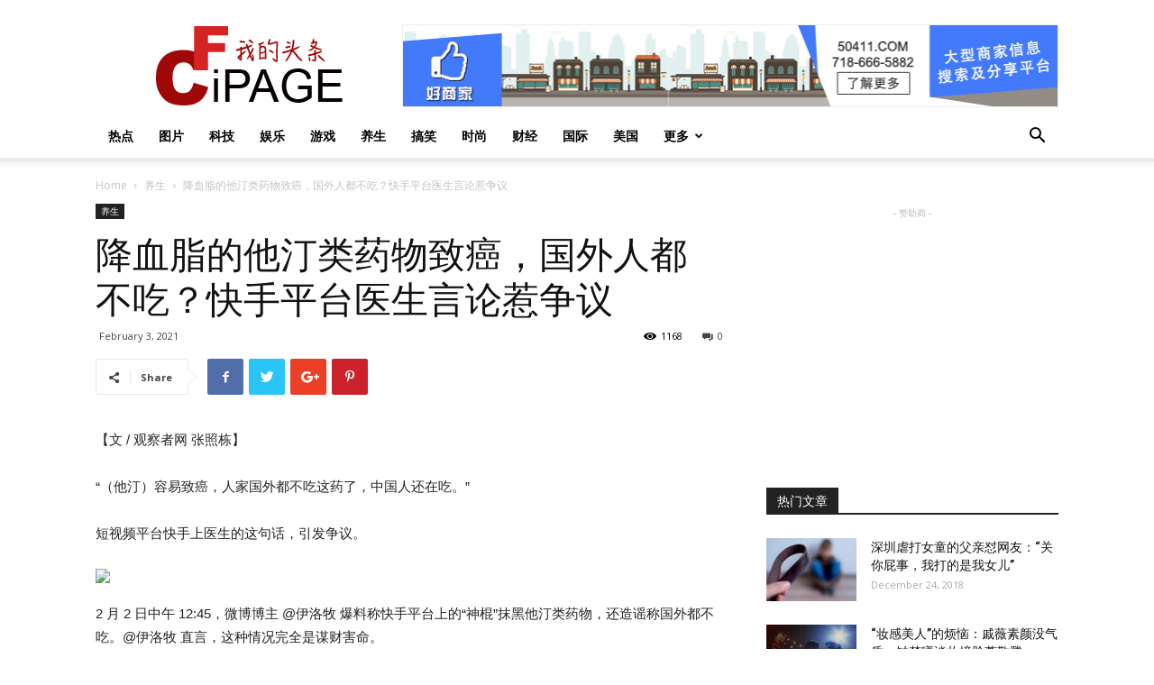

--- FILE ---
content_type: text/html; charset=UTF-8
request_url: https://www.cfipage.com/%E9%99%8D%E8%A1%80%E8%84%82%E7%9A%84%E4%BB%96%E6%B1%80%E7%B1%BB%E8%8D%AF%E7%89%A9%E8%87%B4%E7%99%8C%EF%BC%8C%E5%9B%BD%E5%A4%96%E4%BA%BA%E9%83%BD%E4%B8%8D%E5%90%83%EF%BC%9F%E5%BF%AB%E6%89%8B%E5%B9%B3/
body_size: 22297
content:
<!doctype html >
<!--[if IE 8]>    <html class="ie8" lang="en"> <![endif]-->
<!--[if IE 9]>    <html class="ie9" lang="en"> <![endif]-->
<!--[if gt IE 8]><!--> <html lang="en-US"> <!--<![endif]-->
<head>
    <title>降血脂的他汀类药物致癌，国外人都不吃？快手平台医生言论惹争议 | 我的头条</title>
    <meta charset="UTF-8" />
    <meta name="viewport" content="width=device-width, initial-scale=1.0">
    <link rel="pingback" href="https://www.cfipage.com/xmlrpc.php" />
    <meta name='robots' content='max-image-preview:large' />
<meta property="og:image" content="https://www.cfipage.com/wp-content/uploads/2021/02/601a7259b15ec00eca426166_1024.jpg" /><link rel='dns-prefetch' href='//fonts.googleapis.com' />
<link rel="alternate" type="application/rss+xml" title="我的头条 &raquo; Feed" href="https://www.cfipage.com/feed/" />
<link rel="alternate" type="application/rss+xml" title="我的头条 &raquo; Comments Feed" href="https://www.cfipage.com/comments/feed/" />
<script type="text/javascript">
window._wpemojiSettings = {"baseUrl":"https:\/\/s.w.org\/images\/core\/emoji\/14.0.0\/72x72\/","ext":".png","svgUrl":"https:\/\/s.w.org\/images\/core\/emoji\/14.0.0\/svg\/","svgExt":".svg","source":{"concatemoji":"https:\/\/www.cfipage.com\/wp-includes\/js\/wp-emoji-release.min.js?ver=6.2.2"}};
/*! This file is auto-generated */
!function(e,a,t){var n,r,o,i=a.createElement("canvas"),p=i.getContext&&i.getContext("2d");function s(e,t){p.clearRect(0,0,i.width,i.height),p.fillText(e,0,0);e=i.toDataURL();return p.clearRect(0,0,i.width,i.height),p.fillText(t,0,0),e===i.toDataURL()}function c(e){var t=a.createElement("script");t.src=e,t.defer=t.type="text/javascript",a.getElementsByTagName("head")[0].appendChild(t)}for(o=Array("flag","emoji"),t.supports={everything:!0,everythingExceptFlag:!0},r=0;r<o.length;r++)t.supports[o[r]]=function(e){if(p&&p.fillText)switch(p.textBaseline="top",p.font="600 32px Arial",e){case"flag":return s("\ud83c\udff3\ufe0f\u200d\u26a7\ufe0f","\ud83c\udff3\ufe0f\u200b\u26a7\ufe0f")?!1:!s("\ud83c\uddfa\ud83c\uddf3","\ud83c\uddfa\u200b\ud83c\uddf3")&&!s("\ud83c\udff4\udb40\udc67\udb40\udc62\udb40\udc65\udb40\udc6e\udb40\udc67\udb40\udc7f","\ud83c\udff4\u200b\udb40\udc67\u200b\udb40\udc62\u200b\udb40\udc65\u200b\udb40\udc6e\u200b\udb40\udc67\u200b\udb40\udc7f");case"emoji":return!s("\ud83e\udef1\ud83c\udffb\u200d\ud83e\udef2\ud83c\udfff","\ud83e\udef1\ud83c\udffb\u200b\ud83e\udef2\ud83c\udfff")}return!1}(o[r]),t.supports.everything=t.supports.everything&&t.supports[o[r]],"flag"!==o[r]&&(t.supports.everythingExceptFlag=t.supports.everythingExceptFlag&&t.supports[o[r]]);t.supports.everythingExceptFlag=t.supports.everythingExceptFlag&&!t.supports.flag,t.DOMReady=!1,t.readyCallback=function(){t.DOMReady=!0},t.supports.everything||(n=function(){t.readyCallback()},a.addEventListener?(a.addEventListener("DOMContentLoaded",n,!1),e.addEventListener("load",n,!1)):(e.attachEvent("onload",n),a.attachEvent("onreadystatechange",function(){"complete"===a.readyState&&t.readyCallback()})),(e=t.source||{}).concatemoji?c(e.concatemoji):e.wpemoji&&e.twemoji&&(c(e.twemoji),c(e.wpemoji)))}(window,document,window._wpemojiSettings);
</script>
<style type="text/css">
img.wp-smiley,
img.emoji {
	display: inline !important;
	border: none !important;
	box-shadow: none !important;
	height: 1em !important;
	width: 1em !important;
	margin: 0 0.07em !important;
	vertical-align: -0.1em !important;
	background: none !important;
	padding: 0 !important;
}
</style>
	<link rel='stylesheet' id='wp-block-library-css' href='https://www.cfipage.com/wp-includes/css/dist/block-library/style.min.css?ver=6.2.2' type='text/css' media='all' />
<link rel='stylesheet' id='classic-theme-styles-css' href='https://www.cfipage.com/wp-includes/css/classic-themes.min.css?ver=6.2.2' type='text/css' media='all' />
<style id='global-styles-inline-css' type='text/css'>
body{--wp--preset--color--black: #000000;--wp--preset--color--cyan-bluish-gray: #abb8c3;--wp--preset--color--white: #ffffff;--wp--preset--color--pale-pink: #f78da7;--wp--preset--color--vivid-red: #cf2e2e;--wp--preset--color--luminous-vivid-orange: #ff6900;--wp--preset--color--luminous-vivid-amber: #fcb900;--wp--preset--color--light-green-cyan: #7bdcb5;--wp--preset--color--vivid-green-cyan: #00d084;--wp--preset--color--pale-cyan-blue: #8ed1fc;--wp--preset--color--vivid-cyan-blue: #0693e3;--wp--preset--color--vivid-purple: #9b51e0;--wp--preset--gradient--vivid-cyan-blue-to-vivid-purple: linear-gradient(135deg,rgba(6,147,227,1) 0%,rgb(155,81,224) 100%);--wp--preset--gradient--light-green-cyan-to-vivid-green-cyan: linear-gradient(135deg,rgb(122,220,180) 0%,rgb(0,208,130) 100%);--wp--preset--gradient--luminous-vivid-amber-to-luminous-vivid-orange: linear-gradient(135deg,rgba(252,185,0,1) 0%,rgba(255,105,0,1) 100%);--wp--preset--gradient--luminous-vivid-orange-to-vivid-red: linear-gradient(135deg,rgba(255,105,0,1) 0%,rgb(207,46,46) 100%);--wp--preset--gradient--very-light-gray-to-cyan-bluish-gray: linear-gradient(135deg,rgb(238,238,238) 0%,rgb(169,184,195) 100%);--wp--preset--gradient--cool-to-warm-spectrum: linear-gradient(135deg,rgb(74,234,220) 0%,rgb(151,120,209) 20%,rgb(207,42,186) 40%,rgb(238,44,130) 60%,rgb(251,105,98) 80%,rgb(254,248,76) 100%);--wp--preset--gradient--blush-light-purple: linear-gradient(135deg,rgb(255,206,236) 0%,rgb(152,150,240) 100%);--wp--preset--gradient--blush-bordeaux: linear-gradient(135deg,rgb(254,205,165) 0%,rgb(254,45,45) 50%,rgb(107,0,62) 100%);--wp--preset--gradient--luminous-dusk: linear-gradient(135deg,rgb(255,203,112) 0%,rgb(199,81,192) 50%,rgb(65,88,208) 100%);--wp--preset--gradient--pale-ocean: linear-gradient(135deg,rgb(255,245,203) 0%,rgb(182,227,212) 50%,rgb(51,167,181) 100%);--wp--preset--gradient--electric-grass: linear-gradient(135deg,rgb(202,248,128) 0%,rgb(113,206,126) 100%);--wp--preset--gradient--midnight: linear-gradient(135deg,rgb(2,3,129) 0%,rgb(40,116,252) 100%);--wp--preset--duotone--dark-grayscale: url('#wp-duotone-dark-grayscale');--wp--preset--duotone--grayscale: url('#wp-duotone-grayscale');--wp--preset--duotone--purple-yellow: url('#wp-duotone-purple-yellow');--wp--preset--duotone--blue-red: url('#wp-duotone-blue-red');--wp--preset--duotone--midnight: url('#wp-duotone-midnight');--wp--preset--duotone--magenta-yellow: url('#wp-duotone-magenta-yellow');--wp--preset--duotone--purple-green: url('#wp-duotone-purple-green');--wp--preset--duotone--blue-orange: url('#wp-duotone-blue-orange');--wp--preset--font-size--small: 13px;--wp--preset--font-size--medium: 20px;--wp--preset--font-size--large: 36px;--wp--preset--font-size--x-large: 42px;--wp--preset--spacing--20: 0.44rem;--wp--preset--spacing--30: 0.67rem;--wp--preset--spacing--40: 1rem;--wp--preset--spacing--50: 1.5rem;--wp--preset--spacing--60: 2.25rem;--wp--preset--spacing--70: 3.38rem;--wp--preset--spacing--80: 5.06rem;--wp--preset--shadow--natural: 6px 6px 9px rgba(0, 0, 0, 0.2);--wp--preset--shadow--deep: 12px 12px 50px rgba(0, 0, 0, 0.4);--wp--preset--shadow--sharp: 6px 6px 0px rgba(0, 0, 0, 0.2);--wp--preset--shadow--outlined: 6px 6px 0px -3px rgba(255, 255, 255, 1), 6px 6px rgba(0, 0, 0, 1);--wp--preset--shadow--crisp: 6px 6px 0px rgba(0, 0, 0, 1);}:where(.is-layout-flex){gap: 0.5em;}body .is-layout-flow > .alignleft{float: left;margin-inline-start: 0;margin-inline-end: 2em;}body .is-layout-flow > .alignright{float: right;margin-inline-start: 2em;margin-inline-end: 0;}body .is-layout-flow > .aligncenter{margin-left: auto !important;margin-right: auto !important;}body .is-layout-constrained > .alignleft{float: left;margin-inline-start: 0;margin-inline-end: 2em;}body .is-layout-constrained > .alignright{float: right;margin-inline-start: 2em;margin-inline-end: 0;}body .is-layout-constrained > .aligncenter{margin-left: auto !important;margin-right: auto !important;}body .is-layout-constrained > :where(:not(.alignleft):not(.alignright):not(.alignfull)){max-width: var(--wp--style--global--content-size);margin-left: auto !important;margin-right: auto !important;}body .is-layout-constrained > .alignwide{max-width: var(--wp--style--global--wide-size);}body .is-layout-flex{display: flex;}body .is-layout-flex{flex-wrap: wrap;align-items: center;}body .is-layout-flex > *{margin: 0;}:where(.wp-block-columns.is-layout-flex){gap: 2em;}.has-black-color{color: var(--wp--preset--color--black) !important;}.has-cyan-bluish-gray-color{color: var(--wp--preset--color--cyan-bluish-gray) !important;}.has-white-color{color: var(--wp--preset--color--white) !important;}.has-pale-pink-color{color: var(--wp--preset--color--pale-pink) !important;}.has-vivid-red-color{color: var(--wp--preset--color--vivid-red) !important;}.has-luminous-vivid-orange-color{color: var(--wp--preset--color--luminous-vivid-orange) !important;}.has-luminous-vivid-amber-color{color: var(--wp--preset--color--luminous-vivid-amber) !important;}.has-light-green-cyan-color{color: var(--wp--preset--color--light-green-cyan) !important;}.has-vivid-green-cyan-color{color: var(--wp--preset--color--vivid-green-cyan) !important;}.has-pale-cyan-blue-color{color: var(--wp--preset--color--pale-cyan-blue) !important;}.has-vivid-cyan-blue-color{color: var(--wp--preset--color--vivid-cyan-blue) !important;}.has-vivid-purple-color{color: var(--wp--preset--color--vivid-purple) !important;}.has-black-background-color{background-color: var(--wp--preset--color--black) !important;}.has-cyan-bluish-gray-background-color{background-color: var(--wp--preset--color--cyan-bluish-gray) !important;}.has-white-background-color{background-color: var(--wp--preset--color--white) !important;}.has-pale-pink-background-color{background-color: var(--wp--preset--color--pale-pink) !important;}.has-vivid-red-background-color{background-color: var(--wp--preset--color--vivid-red) !important;}.has-luminous-vivid-orange-background-color{background-color: var(--wp--preset--color--luminous-vivid-orange) !important;}.has-luminous-vivid-amber-background-color{background-color: var(--wp--preset--color--luminous-vivid-amber) !important;}.has-light-green-cyan-background-color{background-color: var(--wp--preset--color--light-green-cyan) !important;}.has-vivid-green-cyan-background-color{background-color: var(--wp--preset--color--vivid-green-cyan) !important;}.has-pale-cyan-blue-background-color{background-color: var(--wp--preset--color--pale-cyan-blue) !important;}.has-vivid-cyan-blue-background-color{background-color: var(--wp--preset--color--vivid-cyan-blue) !important;}.has-vivid-purple-background-color{background-color: var(--wp--preset--color--vivid-purple) !important;}.has-black-border-color{border-color: var(--wp--preset--color--black) !important;}.has-cyan-bluish-gray-border-color{border-color: var(--wp--preset--color--cyan-bluish-gray) !important;}.has-white-border-color{border-color: var(--wp--preset--color--white) !important;}.has-pale-pink-border-color{border-color: var(--wp--preset--color--pale-pink) !important;}.has-vivid-red-border-color{border-color: var(--wp--preset--color--vivid-red) !important;}.has-luminous-vivid-orange-border-color{border-color: var(--wp--preset--color--luminous-vivid-orange) !important;}.has-luminous-vivid-amber-border-color{border-color: var(--wp--preset--color--luminous-vivid-amber) !important;}.has-light-green-cyan-border-color{border-color: var(--wp--preset--color--light-green-cyan) !important;}.has-vivid-green-cyan-border-color{border-color: var(--wp--preset--color--vivid-green-cyan) !important;}.has-pale-cyan-blue-border-color{border-color: var(--wp--preset--color--pale-cyan-blue) !important;}.has-vivid-cyan-blue-border-color{border-color: var(--wp--preset--color--vivid-cyan-blue) !important;}.has-vivid-purple-border-color{border-color: var(--wp--preset--color--vivid-purple) !important;}.has-vivid-cyan-blue-to-vivid-purple-gradient-background{background: var(--wp--preset--gradient--vivid-cyan-blue-to-vivid-purple) !important;}.has-light-green-cyan-to-vivid-green-cyan-gradient-background{background: var(--wp--preset--gradient--light-green-cyan-to-vivid-green-cyan) !important;}.has-luminous-vivid-amber-to-luminous-vivid-orange-gradient-background{background: var(--wp--preset--gradient--luminous-vivid-amber-to-luminous-vivid-orange) !important;}.has-luminous-vivid-orange-to-vivid-red-gradient-background{background: var(--wp--preset--gradient--luminous-vivid-orange-to-vivid-red) !important;}.has-very-light-gray-to-cyan-bluish-gray-gradient-background{background: var(--wp--preset--gradient--very-light-gray-to-cyan-bluish-gray) !important;}.has-cool-to-warm-spectrum-gradient-background{background: var(--wp--preset--gradient--cool-to-warm-spectrum) !important;}.has-blush-light-purple-gradient-background{background: var(--wp--preset--gradient--blush-light-purple) !important;}.has-blush-bordeaux-gradient-background{background: var(--wp--preset--gradient--blush-bordeaux) !important;}.has-luminous-dusk-gradient-background{background: var(--wp--preset--gradient--luminous-dusk) !important;}.has-pale-ocean-gradient-background{background: var(--wp--preset--gradient--pale-ocean) !important;}.has-electric-grass-gradient-background{background: var(--wp--preset--gradient--electric-grass) !important;}.has-midnight-gradient-background{background: var(--wp--preset--gradient--midnight) !important;}.has-small-font-size{font-size: var(--wp--preset--font-size--small) !important;}.has-medium-font-size{font-size: var(--wp--preset--font-size--medium) !important;}.has-large-font-size{font-size: var(--wp--preset--font-size--large) !important;}.has-x-large-font-size{font-size: var(--wp--preset--font-size--x-large) !important;}
.wp-block-navigation a:where(:not(.wp-element-button)){color: inherit;}
:where(.wp-block-columns.is-layout-flex){gap: 2em;}
.wp-block-pullquote{font-size: 1.5em;line-height: 1.6;}
</style>
<link rel='stylesheet' id='google-fonts-style-css' href='https://fonts.googleapis.com/css?family=Open+Sans%3A300italic%2C400%2C400italic%2C600%2C600italic%2C700%7CRoboto%3A300%2C400%2C400italic%2C500%2C500italic%2C700%2C900&#038;ver=9.0.1' type='text/css' media='all' />
<link rel='stylesheet' id='js_composer_front-css' href='https://www.cfipage.com/wp-content/plugins/js_composer/assets/css/js_composer.min.css?ver=6.7.0' type='text/css' media='all' />
<link rel='stylesheet' id='td-theme-css' href='https://www.cfipage.com/wp-content/themes/Newspaper/style.css?ver=9.0.1' type='text/css' media='all' />
<script type='text/javascript' src='https://www.cfipage.com/wp-includes/js/jquery/jquery.min.js?ver=3.6.4' id='jquery-core-js'></script>
<script type='text/javascript' src='https://www.cfipage.com/wp-includes/js/jquery/jquery-migrate.min.js?ver=3.4.0' id='jquery-migrate-js'></script>
<link rel="https://api.w.org/" href="https://www.cfipage.com/wp-json/" /><link rel="alternate" type="application/json" href="https://www.cfipage.com/wp-json/wp/v2/posts/8396" /><link rel="EditURI" type="application/rsd+xml" title="RSD" href="https://www.cfipage.com/xmlrpc.php?rsd" />
<link rel="wlwmanifest" type="application/wlwmanifest+xml" href="https://www.cfipage.com/wp-includes/wlwmanifest.xml" />
<meta name="generator" content="WordPress 6.2.2" />
<link rel="canonical" href="https://www.cfipage.com/%e9%99%8d%e8%a1%80%e8%84%82%e7%9a%84%e4%bb%96%e6%b1%80%e7%b1%bb%e8%8d%af%e7%89%a9%e8%87%b4%e7%99%8c%ef%bc%8c%e5%9b%bd%e5%a4%96%e4%ba%ba%e9%83%bd%e4%b8%8d%e5%90%83%ef%bc%9f%e5%bf%ab%e6%89%8b%e5%b9%b3/" />
<link rel='shortlink' href='https://www.cfipage.com/?p=8396' />
<link rel="alternate" type="application/json+oembed" href="https://www.cfipage.com/wp-json/oembed/1.0/embed?url=https%3A%2F%2Fwww.cfipage.com%2F%25e9%2599%258d%25e8%25a1%2580%25e8%2584%2582%25e7%259a%2584%25e4%25bb%2596%25e6%25b1%2580%25e7%25b1%25bb%25e8%258d%25af%25e7%2589%25a9%25e8%2587%25b4%25e7%2599%258c%25ef%25bc%258c%25e5%259b%25bd%25e5%25a4%2596%25e4%25ba%25ba%25e9%2583%25bd%25e4%25b8%258d%25e5%2590%2583%25ef%25bc%259f%25e5%25bf%25ab%25e6%2589%258b%25e5%25b9%25b3%2F" />
<link rel="alternate" type="text/xml+oembed" href="https://www.cfipage.com/wp-json/oembed/1.0/embed?url=https%3A%2F%2Fwww.cfipage.com%2F%25e9%2599%258d%25e8%25a1%2580%25e8%2584%2582%25e7%259a%2584%25e4%25bb%2596%25e6%25b1%2580%25e7%25b1%25bb%25e8%258d%25af%25e7%2589%25a9%25e8%2587%25b4%25e7%2599%258c%25ef%25bc%258c%25e5%259b%25bd%25e5%25a4%2596%25e4%25ba%25ba%25e9%2583%25bd%25e4%25b8%258d%25e5%2590%2583%25ef%25bc%259f%25e5%25bf%25ab%25e6%2589%258b%25e5%25b9%25b3%2F&#038;format=xml" />
<!--[if lt IE 9]><script src="https://cdnjs.cloudflare.com/ajax/libs/html5shiv/3.7.3/html5shiv.js"></script><![endif]-->
    <meta name="generator" content="Powered by WPBakery Page Builder - drag and drop page builder for WordPress."/>

<!-- JS generated by theme -->

<script>
    
    

	    var tdBlocksArray = []; //here we store all the items for the current page

	    //td_block class - each ajax block uses a object of this class for requests
	    function tdBlock() {
		    this.id = '';
		    this.block_type = 1; //block type id (1-234 etc)
		    this.atts = '';
		    this.td_column_number = '';
		    this.td_current_page = 1; //
		    this.post_count = 0; //from wp
		    this.found_posts = 0; //from wp
		    this.max_num_pages = 0; //from wp
		    this.td_filter_value = ''; //current live filter value
		    this.is_ajax_running = false;
		    this.td_user_action = ''; // load more or infinite loader (used by the animation)
		    this.header_color = '';
		    this.ajax_pagination_infinite_stop = ''; //show load more at page x
	    }


        // td_js_generator - mini detector
        (function(){
            var htmlTag = document.getElementsByTagName("html")[0];

	        if ( navigator.userAgent.indexOf("MSIE 10.0") > -1 ) {
                htmlTag.className += ' ie10';
            }

            if ( !!navigator.userAgent.match(/Trident.*rv\:11\./) ) {
                htmlTag.className += ' ie11';
            }

	        if ( navigator.userAgent.indexOf("Edge") > -1 ) {
                htmlTag.className += ' ieEdge';
            }

            if ( /(iPad|iPhone|iPod)/g.test(navigator.userAgent) ) {
                htmlTag.className += ' td-md-is-ios';
            }

            var user_agent = navigator.userAgent.toLowerCase();
            if ( user_agent.indexOf("android") > -1 ) {
                htmlTag.className += ' td-md-is-android';
            }

            if ( -1 !== navigator.userAgent.indexOf('Mac OS X')  ) {
                htmlTag.className += ' td-md-is-os-x';
            }

            if ( /chrom(e|ium)/.test(navigator.userAgent.toLowerCase()) ) {
               htmlTag.className += ' td-md-is-chrome';
            }

            if ( -1 !== navigator.userAgent.indexOf('Firefox') ) {
                htmlTag.className += ' td-md-is-firefox';
            }

            if ( -1 !== navigator.userAgent.indexOf('Safari') && -1 === navigator.userAgent.indexOf('Chrome') ) {
                htmlTag.className += ' td-md-is-safari';
            }

            if( -1 !== navigator.userAgent.indexOf('IEMobile') ){
                htmlTag.className += ' td-md-is-iemobile';
            }

        })();




        var tdLocalCache = {};

        ( function () {
            "use strict";

            tdLocalCache = {
                data: {},
                remove: function (resource_id) {
                    delete tdLocalCache.data[resource_id];
                },
                exist: function (resource_id) {
                    return tdLocalCache.data.hasOwnProperty(resource_id) && tdLocalCache.data[resource_id] !== null;
                },
                get: function (resource_id) {
                    return tdLocalCache.data[resource_id];
                },
                set: function (resource_id, cachedData) {
                    tdLocalCache.remove(resource_id);
                    tdLocalCache.data[resource_id] = cachedData;
                }
            };
        })();

    
    
var tds_login_sing_in_widget="show";
var td_viewport_interval_list=[{"limitBottom":767,"sidebarWidth":228},{"limitBottom":1018,"sidebarWidth":300},{"limitBottom":1140,"sidebarWidth":324}];
var td_animation_stack_effect="type0";
var tds_animation_stack=true;
var td_animation_stack_specific_selectors=".entry-thumb, img";
var td_animation_stack_general_selectors=".td-animation-stack img, .td-animation-stack .entry-thumb, .post img";
var td_ajax_url="https:\/\/www.cfipage.com\/wp-admin\/admin-ajax.php?td_theme_name=Newspaper&v=9.0.1";
var td_get_template_directory_uri="https:\/\/www.cfipage.com\/wp-content\/themes\/Newspaper";
var tds_snap_menu="smart_snap_always";
var tds_logo_on_sticky="show_header_logo";
var tds_header_style="";
var td_please_wait="Please wait...";
var td_email_user_pass_incorrect="User or password incorrect!";
var td_email_user_incorrect="Email or username incorrect!";
var td_email_incorrect="Email incorrect!";
var tds_more_articles_on_post_enable="show";
var tds_more_articles_on_post_time_to_wait="";
var tds_more_articles_on_post_pages_distance_from_top=0;
var tds_theme_color_site_wide="#4db2ec";
var tds_smart_sidebar="enabled";
var tdThemeName="Newspaper";
var td_magnific_popup_translation_tPrev="Previous (Left arrow key)";
var td_magnific_popup_translation_tNext="Next (Right arrow key)";
var td_magnific_popup_translation_tCounter="%curr% of %total%";
var td_magnific_popup_translation_ajax_tError="The content from %url% could not be loaded.";
var td_magnific_popup_translation_image_tError="The image #%curr% could not be loaded.";
var tdDateNamesI18n={"month_names":["January","February","March","April","May","June","July","August","September","October","November","December"],"month_names_short":["Jan","Feb","Mar","Apr","May","Jun","Jul","Aug","Sep","Oct","Nov","Dec"],"day_names":["Sunday","Monday","Tuesday","Wednesday","Thursday","Friday","Saturday"],"day_names_short":["Sun","Mon","Tue","Wed","Thu","Fri","Sat"]};
var td_ad_background_click_link="";
var td_ad_background_click_target="";
</script>


<!-- Header style compiled by theme -->

<style>
    
.block-title > span,
    .block-title > span > a,
    .block-title > a,
    .block-title > label,
    .widgettitle,
    .widgettitle:after,
    .td-trending-now-title,
    .td-trending-now-wrapper:hover .td-trending-now-title,
    .wpb_tabs li.ui-tabs-active a,
    .wpb_tabs li:hover a,
    .vc_tta-container .vc_tta-color-grey.vc_tta-tabs-position-top.vc_tta-style-classic .vc_tta-tabs-container .vc_tta-tab.vc_active > a,
    .vc_tta-container .vc_tta-color-grey.vc_tta-tabs-position-top.vc_tta-style-classic .vc_tta-tabs-container .vc_tta-tab:hover > a,
    .td_block_template_1 .td-related-title .td-cur-simple-item,
    .woocommerce .product .products h2:not(.woocommerce-loop-product__title),
    .td-subcat-filter .td-subcat-dropdown:hover .td-subcat-more,
    .td-weather-information:before,
    .td-weather-week:before,
    .td_block_exchange .td-exchange-header:before,
    .td-theme-wrap .td_block_template_3 .td-block-title > *,
    .td-theme-wrap .td_block_template_4 .td-block-title > *,
    .td-theme-wrap .td_block_template_7 .td-block-title > *,
    .td-theme-wrap .td_block_template_9 .td-block-title:after,
    .td-theme-wrap .td_block_template_10 .td-block-title::before,
    .td-theme-wrap .td_block_template_11 .td-block-title::before,
    .td-theme-wrap .td_block_template_11 .td-block-title::after,
    .td-theme-wrap .td_block_template_14 .td-block-title,
    .td-theme-wrap .td_block_template_15 .td-block-title:before,
    .td-theme-wrap .td_block_template_17 .td-block-title:before {
        background-color: #222222;
    }

    .woocommerce div.product .woocommerce-tabs ul.tabs li.active {
    	background-color: #222222 !important;
    }

    .block-title,
    .td_block_template_1 .td-related-title,
    .wpb_tabs .wpb_tabs_nav,
    .vc_tta-container .vc_tta-color-grey.vc_tta-tabs-position-top.vc_tta-style-classic .vc_tta-tabs-container,
    .woocommerce div.product .woocommerce-tabs ul.tabs:before,
    .td-theme-wrap .td_block_template_5 .td-block-title > *,
    .td-theme-wrap .td_block_template_17 .td-block-title,
    .td-theme-wrap .td_block_template_17 .td-block-title::before {
        border-color: #222222;
    }

    .td-theme-wrap .td_block_template_4 .td-block-title > *:before,
    .td-theme-wrap .td_block_template_17 .td-block-title::after {
        border-color: #222222 transparent transparent transparent;
    }
    
    .td-theme-wrap .td_block_template_4 .td-related-title .td-cur-simple-item:before {
        border-color: #222222 transparent transparent transparent !important;
    }

    
    .td-footer-wrapper,
    .td-footer-wrapper .td_block_template_7 .td-block-title > *,
    .td-footer-wrapper .td_block_template_17 .td-block-title,
    .td-footer-wrapper .td-block-title-wrap .td-wrapper-pulldown-filter {
        background-color: #111111;
    }

    
    .td-footer-wrapper::before {
        background-image: url('https://www.cfipage.com/wp-content/uploads/2018/05/8.jpg');
    }

    
    .td-footer-wrapper::before {
        background-size: cover;
    }

    
    .td-footer-wrapper::before {
        background-position: center center;
    }

    
    .td-footer-wrapper::before {
        opacity: 0.1;
    }



    
    .td-menu-background,
    .td-search-background {
        background-image: url('https://www.cfipage.com/wp-content/uploads/2018/05/8.jpg');
    }

    
    .white-popup-block:before {
        background-image: url('https://www.cfipage.com/wp-content/uploads/2018/05/8.jpg');
    }
</style>

<script type="application/ld+json">
                        {
                            "@context": "http://schema.org",
                            "@type": "BreadcrumbList",
                            "itemListElement": [{
                            "@type": "ListItem",
                            "position": 1,
                                "item": {
                                "@type": "WebSite",
                                "@id": "https://www.cfipage.com/",
                                "name": "Home"                                               
                            }
                        },{
                            "@type": "ListItem",
                            "position": 2,
                                "item": {
                                "@type": "WebPage",
                                "@id": "https://www.cfipage.com/category/%e5%85%bb%e7%94%9f/",
                                "name": "养生"
                            }
                        },{
                            "@type": "ListItem",
                            "position": 3,
                                "item": {
                                "@type": "WebPage",
                                "@id": "https://www.cfipage.com/%e9%99%8d%e8%a1%80%e8%84%82%e7%9a%84%e4%bb%96%e6%b1%80%e7%b1%bb%e8%8d%af%e7%89%a9%e8%87%b4%e7%99%8c%ef%bc%8c%e5%9b%bd%e5%a4%96%e4%ba%ba%e9%83%bd%e4%b8%8d%e5%90%83%ef%bc%9f%e5%bf%ab%e6%89%8b%e5%b9%b3/",
                                "name": "降血脂的他汀类药物致癌，国外人都不吃？快手平台医生言论惹争议"                                
                            }
                        }    ]
                        }
                       </script><noscript><style> .wpb_animate_when_almost_visible { opacity: 1; }</style></noscript></head>

<body data-rsssl=1 class="post-template-default single single-post postid-8396 single-format-standard  global-block-template-1 wpb-js-composer js-comp-ver-6.7.0 vc_responsive td-animation-stack-type0 td-full-layout" itemscope="itemscope" itemtype="https://schema.org/WebPage">

        <div class="td-scroll-up"><i class="td-icon-menu-up"></i></div>
    
    <div class="td-menu-background"></div>
<div id="td-mobile-nav">
    <div class="td-mobile-container">
        <!-- mobile menu top section -->
        <div class="td-menu-socials-wrap">
            <!-- socials -->
            <div class="td-menu-socials">
                
        <span class="td-social-icon-wrap">
            <a target="_blank" href="#" title="Facebook">
                <i class="td-icon-font td-icon-facebook"></i>
            </a>
        </span>
        <span class="td-social-icon-wrap">
            <a target="_blank" href="#" title="Twitter">
                <i class="td-icon-font td-icon-twitter"></i>
            </a>
        </span>
        <span class="td-social-icon-wrap">
            <a target="_blank" href="#" title="Vimeo">
                <i class="td-icon-font td-icon-vimeo"></i>
            </a>
        </span>
        <span class="td-social-icon-wrap">
            <a target="_blank" href="#" title="VKontakte">
                <i class="td-icon-font td-icon-vk"></i>
            </a>
        </span>
        <span class="td-social-icon-wrap">
            <a target="_blank" href="#" title="Youtube">
                <i class="td-icon-font td-icon-youtube"></i>
            </a>
        </span>            </div>
            <!-- close button -->
            <div class="td-mobile-close">
                <a href="#"><i class="td-icon-close-mobile"></i></a>
            </div>
        </div>

        <!-- login section -->
                    <div class="td-menu-login-section">
                
    <div class="td-guest-wrap">
        <div class="td-menu-avatar"><div class="td-avatar-container"><img alt='' src='https://secure.gravatar.com/avatar/?s=80&#038;d=mm&#038;r=g' srcset='https://secure.gravatar.com/avatar/?s=160&#038;d=mm&#038;r=g 2x' class='avatar avatar-80 photo avatar-default' height='80' width='80' loading='lazy' decoding='async'/></div></div>
        <div class="td-menu-login"><a id="login-link-mob">Sign in</a></div>
    </div>
            </div>
        
        <!-- menu section -->
        <div class="td-mobile-content">
            <div class="menu-main-container"><ul id="menu-main" class="td-mobile-main-menu"><li id="menu-item-444" class="menu-item menu-item-type-taxonomy menu-item-object-category menu-item-first menu-item-444"><a href="https://www.cfipage.com/category/%e7%83%ad%e7%82%b9/">热点</a></li>
<li id="menu-item-436" class="menu-item menu-item-type-taxonomy menu-item-object-category menu-item-436"><a href="https://www.cfipage.com/category/%e5%9b%be%e7%89%87/">图片</a></li>
<li id="menu-item-445" class="menu-item menu-item-type-taxonomy menu-item-object-category menu-item-445"><a href="https://www.cfipage.com/category/%e7%a7%91%e6%8a%80/">科技</a></li>
<li id="menu-item-437" class="menu-item menu-item-type-taxonomy menu-item-object-category menu-item-437"><a href="https://www.cfipage.com/category/%e5%a8%b1%e4%b9%90/">娱乐</a></li>
<li id="menu-item-443" class="menu-item menu-item-type-taxonomy menu-item-object-category menu-item-443"><a href="https://www.cfipage.com/category/%e6%b8%b8%e6%88%8f/">游戏</a></li>
<li id="menu-item-432" class="menu-item menu-item-type-taxonomy menu-item-object-category current-post-ancestor current-menu-parent current-post-parent menu-item-432"><a href="https://www.cfipage.com/category/%e5%85%bb%e7%94%9f/">养生</a></li>
<li id="menu-item-439" class="menu-item menu-item-type-taxonomy menu-item-object-category menu-item-439"><a href="https://www.cfipage.com/category/%e6%90%9e%e7%ac%91/">搞笑</a></li>
<li id="menu-item-441" class="menu-item menu-item-type-taxonomy menu-item-object-category menu-item-441"><a href="https://www.cfipage.com/category/fashion/">时尚</a></li>
<li id="menu-item-449" class="menu-item menu-item-type-taxonomy menu-item-object-category menu-item-449"><a href="https://www.cfipage.com/category/%e8%b4%a2%e7%bb%8f/">财经</a></li>
<li id="menu-item-435" class="menu-item menu-item-type-taxonomy menu-item-object-category menu-item-435"><a href="https://www.cfipage.com/category/%e5%9b%bd%e9%99%85/">国际</a></li>
<li id="menu-item-6297" class="menu-item menu-item-type-taxonomy menu-item-object-category menu-item-6297"><a href="https://www.cfipage.com/category/%e6%9c%ac%e5%9c%b0/">美国</a></li>
<li id="menu-item-450" class="menu-item menu-item-type-custom menu-item-object-custom menu-item-has-children menu-item-450"><a href="#">更多<i class="td-icon-menu-right td-element-after"></i></a>
<ul class="sub-menu">
	<li id="menu-item-442" class="menu-item menu-item-type-taxonomy menu-item-object-category menu-item-442"><a href="https://www.cfipage.com/category/%e6%b1%bd%e8%bd%a6/">汽车</a></li>
	<li id="menu-item-433" class="menu-item menu-item-type-taxonomy menu-item-object-category menu-item-433"><a href="https://www.cfipage.com/category/%e5%86%9b%e4%ba%8b/">军事</a></li>
	<li id="menu-item-431" class="menu-item menu-item-type-taxonomy menu-item-object-category menu-item-431"><a href="https://www.cfipage.com/category/%e4%bd%93%e8%82%b2/">体育</a></li>
	<li id="menu-item-434" class="menu-item menu-item-type-taxonomy menu-item-object-category menu-item-434"><a href="https://www.cfipage.com/category/%e5%8e%86%e5%8f%b2/">历史</a></li>
	<li id="menu-item-438" class="menu-item menu-item-type-taxonomy menu-item-object-category menu-item-438"><a href="https://www.cfipage.com/category/%e6%8e%a2%e7%b4%a2/">探索</a></li>
	<li id="menu-item-440" class="menu-item menu-item-type-taxonomy menu-item-object-category menu-item-440"><a href="https://www.cfipage.com/category/%e6%97%85%e6%b8%b8/">旅游</a></li>
	<li id="menu-item-447" class="menu-item menu-item-type-taxonomy menu-item-object-category menu-item-447"><a href="https://www.cfipage.com/category/%e7%be%8e%e9%a3%9f/">美食</a></li>
	<li id="menu-item-448" class="menu-item menu-item-type-taxonomy menu-item-object-category menu-item-448"><a href="https://www.cfipage.com/category/%e8%82%b2%e5%84%bf/">育儿</a></li>
	<li id="menu-item-446" class="menu-item menu-item-type-taxonomy menu-item-object-category menu-item-446"><a href="https://www.cfipage.com/category/%e7%be%8e%e6%96%87/">美文</a></li>
</ul>
</li>
</ul></div>        </div>
    </div>

    <!-- register/login section -->
            <div id="login-form-mobile" class="td-register-section">
            
            <div id="td-login-mob" class="td-login-animation td-login-hide-mob">
            	<!-- close button -->
	            <div class="td-login-close">
	                <a href="#" class="td-back-button"><i class="td-icon-read-down"></i></a>
	                <div class="td-login-title">Sign in</div>
	                <!-- close button -->
		            <div class="td-mobile-close">
		                <a href="#"><i class="td-icon-close-mobile"></i></a>
		            </div>
	            </div>
	            <div class="td-login-form-wrap">
	                <div class="td-login-panel-title"><span>Welcome!</span>Log into your account</div>
	                <div class="td_display_err"></div>
	                <div class="td-login-inputs"><input class="td-login-input" type="text" name="login_email" id="login_email-mob" value="" required><label>your username</label></div>
	                <div class="td-login-inputs"><input class="td-login-input" type="password" name="login_pass" id="login_pass-mob" value="" required><label>your password</label></div>
	                <input type="button" name="login_button" id="login_button-mob" class="td-login-button" value="LOG IN">
	                <div class="td-login-info-text">
	                <a href="#" id="forgot-pass-link-mob">Forgot your password?</a>
	                </div>
	                
	                
	                
                </div>
            </div>

            
            
            
            
            <div id="td-forgot-pass-mob" class="td-login-animation td-login-hide-mob">
                <!-- close button -->
	            <div class="td-forgot-pass-close">
	                <a href="#" class="td-back-button"><i class="td-icon-read-down"></i></a>
	                <div class="td-login-title">Password recovery</div>
	            </div>
	            <div class="td-login-form-wrap">
	                <div class="td-login-panel-title">Recover your password</div>
	                <div class="td_display_err"></div>
	                <div class="td-login-inputs"><input class="td-login-input" type="text" name="forgot_email" id="forgot_email-mob" value="" required><label>your email</label></div>
	                <input type="button" name="forgot_button" id="forgot_button-mob" class="td-login-button" value="Send My Pass">
                </div>
            </div>
        </div>
    </div>    <div class="td-search-background"></div>
<div class="td-search-wrap-mob">
	<div class="td-drop-down-search" aria-labelledby="td-header-search-button">
		<form method="get" class="td-search-form" action="https://www.cfipage.com/">
			<!-- close button -->
			<div class="td-search-close">
				<a href="#"><i class="td-icon-close-mobile"></i></a>
			</div>
			<div role="search" class="td-search-input">
				<span>Search</span>
				<input id="td-header-search-mob" type="text" value="" name="s" autocomplete="off" />
			</div>
		</form>
		<div id="td-aj-search-mob"></div>
	</div>
</div>    
    
    <div id="td-outer-wrap" class="td-theme-wrap">
    
        <!--
Header style 1
-->


<div class="td-header-wrap td-header-style-1 ">
    
    <div class="td-header-top-menu-full td-container-wrap ">
        <div class="td-container td-header-row td-header-top-menu">
            <!-- LOGIN MODAL -->

                <div  id="login-form" class="white-popup-block mfp-hide mfp-with-anim">
                    <div class="td-login-wrap">
                        <a href="#" class="td-back-button"><i class="td-icon-modal-back"></i></a>
                        <div id="td-login-div" class="td-login-form-div td-display-block">
                            <div class="td-login-panel-title">Sign in</div>
                            <div class="td-login-panel-descr">Welcome! Log into your account</div>
                            <div class="td_display_err"></div>
                            <div class="td-login-inputs"><input class="td-login-input" type="text" name="login_email" id="login_email" value="" required><label>your username</label></div>
	                        <div class="td-login-inputs"><input class="td-login-input" type="password" name="login_pass" id="login_pass" value="" required><label>your password</label></div>
                            <input type="button" name="login_button" id="login_button" class="wpb_button btn td-login-button" value="Login">
                            <div class="td-login-info-text"><a href="#" id="forgot-pass-link">Forgot your password? Get help</a></div>
                            
                            
                            
                            
                        </div>

                        

                         <div id="td-forgot-pass-div" class="td-login-form-div td-display-none">
                            <div class="td-login-panel-title">Password recovery</div>
                            <div class="td-login-panel-descr">Recover your password</div>
                            <div class="td_display_err"></div>
                            <div class="td-login-inputs"><input class="td-login-input" type="text" name="forgot_email" id="forgot_email" value="" required><label>your email</label></div>
                            <input type="button" name="forgot_button" id="forgot_button" class="wpb_button btn td-login-button" value="Send My Password">
                            <div class="td-login-info-text">A password will be e-mailed to you.</div>
                        </div>
                        
                        
                    </div>
                </div>
                        </div>
    </div>

    <div class="td-banner-wrap-full td-logo-wrap-full td-container-wrap ">
        <div class="td-container td-header-row td-header-header">
            <div class="td-header-sp-logo">
                        <a class="td-main-logo" href="https://www.cfipage.com/">
            <img class="td-retina-data" data-retina="https://www.cfipage.com/wp-content/uploads/2019/02/logov1.png" src="https://www.cfipage.com/wp-content/uploads/2019/02/logov1.png" alt=""/>
            <span class="td-visual-hidden">我的头条</span>
        </a>
                </div>
                            <div class="td-header-sp-recs">
                    <div class="td-header-rec-wrap">
    <div class="td-a-rec td-a-rec-id-header  td_uid_1_696cf2d8dd7e6_rand td_block_template_1"><div class="td-all-devices"><a href="https://www.50411.com/" target="_blank"><img src="https://www.cfipage.com/wp-content/uploads/2018/06/好商家banner.jpg"/></a></div></div>
</div>                </div>
                    </div>
    </div>

    <div class="td-header-menu-wrap-full td-container-wrap ">
        
        <div class="td-header-menu-wrap td-header-gradient ">
            <div class="td-container td-header-row td-header-main-menu">
                <div id="td-header-menu" role="navigation">
    <div id="td-top-mobile-toggle"><a href="#"><i class="td-icon-font td-icon-mobile"></i></a></div>
    <div class="td-main-menu-logo td-logo-in-header">
        		<a class="td-mobile-logo td-sticky-header" href="https://www.cfipage.com/">
			<img class="td-retina-data" data-retina="https://www.cfipage.com/wp-content/uploads/2018/06/logov-1-white.png" src="https://www.cfipage.com/wp-content/uploads/2018/06/logov-1-white-1.png" alt=""/>
		</a>
			<a class="td-header-logo td-sticky-header" href="https://www.cfipage.com/">
			<img class="td-retina-data" data-retina="https://www.cfipage.com/wp-content/uploads/2019/02/logov1.png" src="https://www.cfipage.com/wp-content/uploads/2019/02/logov1.png" alt=""/>
		</a>
	    </div>
    <div class="menu-main-container"><ul id="menu-main-1" class="sf-menu"><li class="menu-item menu-item-type-taxonomy menu-item-object-category menu-item-first td-menu-item td-normal-menu menu-item-444"><a href="https://www.cfipage.com/category/%e7%83%ad%e7%82%b9/">热点</a></li>
<li class="menu-item menu-item-type-taxonomy menu-item-object-category td-menu-item td-normal-menu menu-item-436"><a href="https://www.cfipage.com/category/%e5%9b%be%e7%89%87/">图片</a></li>
<li class="menu-item menu-item-type-taxonomy menu-item-object-category td-menu-item td-normal-menu menu-item-445"><a href="https://www.cfipage.com/category/%e7%a7%91%e6%8a%80/">科技</a></li>
<li class="menu-item menu-item-type-taxonomy menu-item-object-category td-menu-item td-normal-menu menu-item-437"><a href="https://www.cfipage.com/category/%e5%a8%b1%e4%b9%90/">娱乐</a></li>
<li class="menu-item menu-item-type-taxonomy menu-item-object-category td-menu-item td-normal-menu menu-item-443"><a href="https://www.cfipage.com/category/%e6%b8%b8%e6%88%8f/">游戏</a></li>
<li class="menu-item menu-item-type-taxonomy menu-item-object-category current-post-ancestor current-menu-parent current-post-parent td-menu-item td-normal-menu menu-item-432"><a href="https://www.cfipage.com/category/%e5%85%bb%e7%94%9f/">养生</a></li>
<li class="menu-item menu-item-type-taxonomy menu-item-object-category td-menu-item td-normal-menu menu-item-439"><a href="https://www.cfipage.com/category/%e6%90%9e%e7%ac%91/">搞笑</a></li>
<li class="menu-item menu-item-type-taxonomy menu-item-object-category td-menu-item td-normal-menu menu-item-441"><a href="https://www.cfipage.com/category/fashion/">时尚</a></li>
<li class="menu-item menu-item-type-taxonomy menu-item-object-category td-menu-item td-normal-menu menu-item-449"><a href="https://www.cfipage.com/category/%e8%b4%a2%e7%bb%8f/">财经</a></li>
<li class="menu-item menu-item-type-taxonomy menu-item-object-category td-menu-item td-normal-menu menu-item-435"><a href="https://www.cfipage.com/category/%e5%9b%bd%e9%99%85/">国际</a></li>
<li class="menu-item menu-item-type-taxonomy menu-item-object-category td-menu-item td-normal-menu menu-item-6297"><a href="https://www.cfipage.com/category/%e6%9c%ac%e5%9c%b0/">美国</a></li>
<li class="menu-item menu-item-type-custom menu-item-object-custom menu-item-has-children td-menu-item td-normal-menu menu-item-450"><a href="#">更多</a>
<ul class="sub-menu">
	<li class="menu-item menu-item-type-taxonomy menu-item-object-category td-menu-item td-normal-menu menu-item-442"><a href="https://www.cfipage.com/category/%e6%b1%bd%e8%bd%a6/">汽车</a></li>
	<li class="menu-item menu-item-type-taxonomy menu-item-object-category td-menu-item td-normal-menu menu-item-433"><a href="https://www.cfipage.com/category/%e5%86%9b%e4%ba%8b/">军事</a></li>
	<li class="menu-item menu-item-type-taxonomy menu-item-object-category td-menu-item td-normal-menu menu-item-431"><a href="https://www.cfipage.com/category/%e4%bd%93%e8%82%b2/">体育</a></li>
	<li class="menu-item menu-item-type-taxonomy menu-item-object-category td-menu-item td-normal-menu menu-item-434"><a href="https://www.cfipage.com/category/%e5%8e%86%e5%8f%b2/">历史</a></li>
	<li class="menu-item menu-item-type-taxonomy menu-item-object-category td-menu-item td-normal-menu menu-item-438"><a href="https://www.cfipage.com/category/%e6%8e%a2%e7%b4%a2/">探索</a></li>
	<li class="menu-item menu-item-type-taxonomy menu-item-object-category td-menu-item td-normal-menu menu-item-440"><a href="https://www.cfipage.com/category/%e6%97%85%e6%b8%b8/">旅游</a></li>
	<li class="menu-item menu-item-type-taxonomy menu-item-object-category td-menu-item td-normal-menu menu-item-447"><a href="https://www.cfipage.com/category/%e7%be%8e%e9%a3%9f/">美食</a></li>
	<li class="menu-item menu-item-type-taxonomy menu-item-object-category td-menu-item td-normal-menu menu-item-448"><a href="https://www.cfipage.com/category/%e8%82%b2%e5%84%bf/">育儿</a></li>
	<li class="menu-item menu-item-type-taxonomy menu-item-object-category td-menu-item td-normal-menu menu-item-446"><a href="https://www.cfipage.com/category/%e7%be%8e%e6%96%87/">美文</a></li>
</ul>
</li>
</ul></div></div>


    <div class="header-search-wrap">
        <div class="td-search-btns-wrap">
            <a id="td-header-search-button" href="#" role="button" class="dropdown-toggle " data-toggle="dropdown"><i class="td-icon-search"></i></a>
            <a id="td-header-search-button-mob" href="#" role="button" class="dropdown-toggle " data-toggle="dropdown"><i class="td-icon-search"></i></a>
        </div>

        <div class="td-drop-down-search" aria-labelledby="td-header-search-button">
            <form method="get" class="td-search-form" action="https://www.cfipage.com/">
                <div role="search" class="td-head-form-search-wrap">
                    <input id="td-header-search" type="text" value="" name="s" autocomplete="off" /><input class="wpb_button wpb_btn-inverse btn" type="submit" id="td-header-search-top" value="Search" />
                </div>
            </form>
            <div id="td-aj-search"></div>
        </div>
    </div>
            </div>
        </div>
    </div>

</div><div class="td-main-content-wrap td-container-wrap">

    <div class="td-container td-post-template-default ">
        <div class="td-crumb-container"><div class="entry-crumbs"><span><a title="" class="entry-crumb" href="https://www.cfipage.com/">Home</a></span> <i class="td-icon-right td-bread-sep"></i> <span><a title="View all posts in 养生" class="entry-crumb" href="https://www.cfipage.com/category/%e5%85%bb%e7%94%9f/">养生</a></span> <i class="td-icon-right td-bread-sep td-bred-no-url-last"></i> <span class="td-bred-no-url-last">降血脂的他汀类药物致癌，国外人都不吃？快手平台医生言论惹争议</span></div></div>

        <div class="td-pb-row">
                                    <div class="td-pb-span8 td-main-content" role="main">
                            <div class="td-ss-main-content">
                                
    <article id="post-8396" class="post-8396 post type-post status-publish format-standard has-post-thumbnail hentry category-34" itemscope itemtype="https://schema.org/Article">
        <div class="td-post-header">

            <ul class="td-category"><li class="entry-category"><a  href="https://www.cfipage.com/category/%e5%85%bb%e7%94%9f/">养生</a></li></ul>
            <header class="td-post-title">
                <h1 class="entry-title">降血脂的他汀类药物致癌，国外人都不吃？快手平台医生言论惹争议</h1>

                

                <div class="td-module-meta-info">
                                        <span class="td-post-date"><time class="entry-date updated td-module-date" datetime="2021-02-03T21:31:15+00:00" >February 3, 2021</time></span>                    <div class="td-post-comments"><a href="https://www.cfipage.com/%e9%99%8d%e8%a1%80%e8%84%82%e7%9a%84%e4%bb%96%e6%b1%80%e7%b1%bb%e8%8d%af%e7%89%a9%e8%87%b4%e7%99%8c%ef%bc%8c%e5%9b%bd%e5%a4%96%e4%ba%ba%e9%83%bd%e4%b8%8d%e5%90%83%ef%bc%9f%e5%bf%ab%e6%89%8b%e5%b9%b3/#respond"><i class="td-icon-comments"></i>0</a></div>                    <div class="td-post-views"><i class="td-icon-views"></i><span class="td-nr-views-8396">1168</span></div>                </div>

            </header>

        </div>

        <div class="td-post-sharing-top"><div id="td_social_sharing_article_top" class="td-post-sharing td-ps-bg td-ps-notext td-post-sharing-style1 "><div class="td-post-sharing-visible"><div class="td-social-sharing-button td-social-sharing-button-js td-social-handler td-social-share-text">
                                        <div class="td-social-but-icon"><i class="td-icon-share"></i></div>
                                        <div class="td-social-but-text">Share</div>
                                    </div><a class="td-social-sharing-button td-social-sharing-button-js td-social-network td-social-facebook" href="https://www.facebook.com/sharer.php?u=https%3A%2F%2Fwww.cfipage.com%2F%25e9%2599%258d%25e8%25a1%2580%25e8%2584%2582%25e7%259a%2584%25e4%25bb%2596%25e6%25b1%2580%25e7%25b1%25bb%25e8%258d%25af%25e7%2589%25a9%25e8%2587%25b4%25e7%2599%258c%25ef%25bc%258c%25e5%259b%25bd%25e5%25a4%2596%25e4%25ba%25ba%25e9%2583%25bd%25e4%25b8%258d%25e5%2590%2583%25ef%25bc%259f%25e5%25bf%25ab%25e6%2589%258b%25e5%25b9%25b3%2F">
                                        <div class="td-social-but-icon"><i class="td-icon-facebook"></i></div>
                                        <div class="td-social-but-text">Facebook</div>
                                    </a><a class="td-social-sharing-button td-social-sharing-button-js td-social-network td-social-twitter" href="https://twitter.com/intent/tweet?text=%E9%99%8D%E8%A1%80%E8%84%82%E7%9A%84%E4%BB%96%E6%B1%80%E7%B1%BB%E8%8D%AF%E7%89%A9%E8%87%B4%E7%99%8C%EF%BC%8C%E5%9B%BD%E5%A4%96%E4%BA%BA%E9%83%BD%E4%B8%8D%E5%90%83%EF%BC%9F%E5%BF%AB%E6%89%8B%E5%B9%B3%E5%8F%B0%E5%8C%BB%E7%94%9F%E8%A8%80%E8%AE%BA%E6%83%B9%E4%BA%89%E8%AE%AE&url=https%3A%2F%2Fwww.cfipage.com%2F%25e9%2599%258d%25e8%25a1%2580%25e8%2584%2582%25e7%259a%2584%25e4%25bb%2596%25e6%25b1%2580%25e7%25b1%25bb%25e8%258d%25af%25e7%2589%25a9%25e8%2587%25b4%25e7%2599%258c%25ef%25bc%258c%25e5%259b%25bd%25e5%25a4%2596%25e4%25ba%25ba%25e9%2583%25bd%25e4%25b8%258d%25e5%2590%2583%25ef%25bc%259f%25e5%25bf%25ab%25e6%2589%258b%25e5%25b9%25b3%2F&via=%E6%88%91%E7%9A%84%E5%A4%B4%E6%9D%A1">
                                        <div class="td-social-but-icon"><i class="td-icon-twitter"></i></div>
                                        <div class="td-social-but-text">Twitter</div>
                                    </a><a class="td-social-sharing-button td-social-sharing-button-js td-social-network td-social-googleplus" href="https://plus.google.com/share?url=https://www.cfipage.com/%e9%99%8d%e8%a1%80%e8%84%82%e7%9a%84%e4%bb%96%e6%b1%80%e7%b1%bb%e8%8d%af%e7%89%a9%e8%87%b4%e7%99%8c%ef%bc%8c%e5%9b%bd%e5%a4%96%e4%ba%ba%e9%83%bd%e4%b8%8d%e5%90%83%ef%bc%9f%e5%bf%ab%e6%89%8b%e5%b9%b3/">
                                        <div class="td-social-but-icon"><i class="td-icon-googleplus"></i></div>
                                        <div class="td-social-but-text">Google+</div>
                                    </a><a class="td-social-sharing-button td-social-sharing-button-js td-social-network td-social-pinterest" href="https://pinterest.com/pin/create/button/?url=https://www.cfipage.com/%e9%99%8d%e8%a1%80%e8%84%82%e7%9a%84%e4%bb%96%e6%b1%80%e7%b1%bb%e8%8d%af%e7%89%a9%e8%87%b4%e7%99%8c%ef%bc%8c%e5%9b%bd%e5%a4%96%e4%ba%ba%e9%83%bd%e4%b8%8d%e5%90%83%ef%bc%9f%e5%bf%ab%e6%89%8b%e5%b9%b3/&amp;media=https://www.cfipage.com/wp-content/uploads/2021/02/601a7259b15ec00eca426166_1024.jpg&description=%E9%99%8D%E8%A1%80%E8%84%82%E7%9A%84%E4%BB%96%E6%B1%80%E7%B1%BB%E8%8D%AF%E7%89%A9%E8%87%B4%E7%99%8C%EF%BC%8C%E5%9B%BD%E5%A4%96%E4%BA%BA%E9%83%BD%E4%B8%8D%E5%90%83%EF%BC%9F%E5%BF%AB%E6%89%8B%E5%B9%B3%E5%8F%B0%E5%8C%BB%E7%94%9F%E8%A8%80%E8%AE%BA%E6%83%B9%E4%BA%89%E8%AE%AE">
                                        <div class="td-social-but-icon"><i class="td-icon-pinterest"></i></div>
                                        <div class="td-social-but-text">Pinterest</div>
                                    </a><a class="td-social-sharing-button td-social-sharing-button-js td-social-network td-social-whatsapp" href="whatsapp://send?text=降血脂的他汀类药物致癌，国外人都不吃？快手平台医生言论惹争议 %0A%0A https://www.cfipage.com/%e9%99%8d%e8%a1%80%e8%84%82%e7%9a%84%e4%bb%96%e6%b1%80%e7%b1%bb%e8%8d%af%e7%89%a9%e8%87%b4%e7%99%8c%ef%bc%8c%e5%9b%bd%e5%a4%96%e4%ba%ba%e9%83%bd%e4%b8%8d%e5%90%83%ef%bc%9f%e5%bf%ab%e6%89%8b%e5%b9%b3/">
                                        <div class="td-social-but-icon"><i class="td-icon-whatsapp"></i></div>
                                        <div class="td-social-but-text">WhatsApp</div>
                                    </a></div><div class="td-social-sharing-hidden"><ul class="td-pulldown-filter-list"></ul><a class="td-social-sharing-button td-social-handler td-social-expand-tabs" href="#" data-block-uid="td_social_sharing_article_top">
                                    <div class="td-social-but-icon"><i class="td-icon-plus td-social-expand-tabs-icon"></i></div>
                                </a></div></div></div>

        <div class="td-post-content">

        
        <p>【文 / 观察者网 张照栋】</p>
<p>“（他汀）容易致癌，人家国外都不吃这药了，中国人还在吃。”</p>
<p>短视频平台快手上医生的这句话，引发争议。</p>
<div id="id_imagebox_0" class="img_box">
<div class="content_img_div perview_img_div"><img decoding="async" id="img_0" class="lazy opacity_0 " src="https://zkres2.myzaker.com/202102/601a7259b15ec00eca426157_1024.jpg" data-original="http://zkres2.myzaker.com/202102/601a7259b15ec00eca426157_1024.jpg" data-height="858" data-width="500" /></div>
</div>
<p>2 月 2 日中午 12:45，微博博主 @伊洛牧 爆料称快手平台上的“神棍”抹黑他汀类药物，还造谣称国外都不吃。@伊洛牧 直言，这种情况完全是谋财害命。</p>
<p>根据 @伊洛牧放出的视频截图，图片中的医生确实表示，吃了中药就不用吃他汀类药物，他汀类药物有副作用，容易致癌，国外都不吃这药了。</p>
<div id="id_imagebox_1" class="img_box">
<div class="content_img_div perview_img_div"><img decoding="async" id="img_1" class="lazy opacity_0 " src="https://zkres1.myzaker.com/202102/601a7259b15ec00eca426158_1024.jpg" data-original="http://zkres1.myzaker.com/202102/601a7259b15ec00eca426158_1024.jpg" data-height="875" data-width="500" /></div>
</div>
<p>2 日下午 18:28，@伊洛牧 再度发声，直呼骗子大行其道，要求快手平台多点社会责任感，整治医疗广告牛皮癣。</p>
<div id="id_imagebox_2" class="img_box">
<div class="content_img_div perview_img_div"><img decoding="async" id="img_2" class="lazy opacity_0 " src="https://zkres1.myzaker.com/202102/601a7259b15ec00eca426159_1024.jpg" data-original="http://zkres1.myzaker.com/202102/601a7259b15ec00eca426159_1024.jpg" data-height="431" data-width="500" /></div>
</div>
<p>事情很快引起网友热议。</p>
<p>有网友表示，短视频平台上骗子扎堆，很多人打着中医的旗号招摇撞骗。</p>
<div id="id_imagebox_3" class="img_box">
<div class="content_img_div perview_img_div"><img decoding="async" id="img_3" class="lazy opacity_0 " src="https://zkres2.myzaker.com/202102/601a7259b15ec00eca42615a_1024.jpg" data-original="http://zkres2.myzaker.com/202102/601a7259b15ec00eca42615a_1024.jpg" data-height="97" data-width="500" /></div>
</div>
<div id="id_imagebox_4" class="img_box">
<div class="content_img_div perview_img_div"><img decoding="async" id="img_4" class="lazy opacity_0 " src="https://zkres1.myzaker.com/202102/601a7259b15ec00eca42615b_1024.jpg" data-original="http://zkres1.myzaker.com/202102/601a7259b15ec00eca42615b_1024.jpg" data-height="128" data-width="500" /></div>
</div>
<div id="id_imagebox_5" class="img_box">
<div class="content_img_div perview_img_div"><img decoding="async" id="img_5" class="lazy opacity_0 " src="https://zkres1.myzaker.com/202102/601a7259b15ec00eca42615c_1024.jpg" data-original="http://zkres1.myzaker.com/202102/601a7259b15ec00eca42615c_1024.jpg" data-height="92" data-width="500" /></div>
</div>
<p>“这种谣言在老年人里广泛传播。”</p>
<div id="id_imagebox_6" class="img_box">
<div class="content_img_div perview_img_div"><img decoding="async" id="img_6" class="lazy opacity_0 " src="https://zkres1.myzaker.com/202102/601a7259b15ec00eca42615e_1024.jpg" data-original="http://zkres1.myzaker.com/202102/601a7259b15ec00eca42615e_1024.jpg" data-height="189" data-width="500" /></div>
</div>
<p>还有人纷纷为他汀类药物站台。</p>
<div id="id_imagebox_7" class="img_box">
<div class="content_img_div perview_img_div"><img decoding="async" id="img_7" class="lazy opacity_0 " src="https://zkres2.myzaker.com/202102/601a7259b15ec00eca42615f_1024.jpg" data-original="http://zkres2.myzaker.com/202102/601a7259b15ec00eca42615f_1024.jpg" data-height="100" data-width="500" /></div>
</div>
<div id="id_imagebox_8" class="img_box">
<div class="content_img_div perview_img_div"><img decoding="async" id="img_8" class="lazy opacity_0 " src="https://zkres1.myzaker.com/202102/601a7259b15ec00eca426160_1024.jpg" data-original="http://zkres1.myzaker.com/202102/601a7259b15ec00eca426160_1024.jpg" data-height="164" data-width="500" /></div>
</div>
<p>不过也有网友表示，中医院也一直强调吃他汀，这类专业内容很难管，在老中医眼里他汀对肾脏的副作用很大。</p>
<div id="id_imagebox_9" class="img_box">
<div class="content_img_div perview_img_div"><img decoding="async" id="img_9" class="lazy opacity_0 " src="https://zkres2.myzaker.com/202102/601a7259b15ec00eca426161_1024.jpg" data-original="http://zkres2.myzaker.com/202102/601a7259b15ec00eca426161_1024.jpg" data-height="203" data-width="500" /></div>
</div>
<p>事情究竟如何，我们不妨来看下原视频。</p>
<div class="zaker_div">
<div id="zkvideo16123460155146" class="zk_upvideo" data-zkinfo="%7B%22status%22%3A%22finished%22%2C%22imgUrl%22%3A%22http%3A%2F%2Fzkres.myzaker.com%2Fimg_upload%2Feditor%2F2021%2F02%2F03%2F1612346013243_W362H640S.jpeg%22%2C%22videoUrl%22%3A%22http%3A%2F%2Fzkres.myzaker.com%2Fimg_upload%2Feditor%2Farticle_video%2F2021%2F02%2F03%2F16123460129857.mp4%22%2C%22name%22%3A%2216123460129857.mp4%22%2C%22width%22%3A362%2C%22height%22%3A640%7D"></div>
</div>
<p>这位医生在视频里的原话是：“这个年纪，血脂稍微有一点点高，没有问题。不用吃，你吃着中药呢，就不用吃这个。他汀的东西，时间长了，它也会副作用 …… 容易致癌，人家国外都不吃这药了，中国人还在吃。”</p>
<p>依此看来，博主 @伊洛牧 虽有断章取义之嫌，但是这位医生说他汀致癌，国外的人都不吃也是事实。</p>
<p>根据快手平台信息显示，这位医生名为申力，中国中医科学院心血管科副主任医师，医学博士后，擅长治疗冠心病、心绞痛、心肌梗死、高血压等心血管疾病。</p>
<p>@心血管申力医生 这个账号已经被快手平台加 V 认证，拥有近 50 万的粉丝量。</p>
<div id="id_imagebox_10" class="img_box">
<div class="content_img_div perview_img_div"><img decoding="async" id="img_10" class="lazy opacity_0 " src="https://zkres1.myzaker.com/202102/601a7259b15ec00eca426162_1024.jpg" data-original="http://zkres1.myzaker.com/202102/601a7259b15ec00eca426162_1024.jpg" data-height="400" data-width="500" /></div>
</div>
<p>根据国家卫健委官网的医生执业注册信息显示，申力执业类别为中医，执业范围为中医专业，主要执业机构为中国中医科学院中医门诊部，与其在快手平台上的信息吻合。</p>
<div id="id_imagebox_11" class="img_box">
<div class="content_img_div perview_img_div"><img decoding="async" id="img_11" class="lazy opacity_0 " src="https://zkres2.myzaker.com/202102/601a7259b15ec00eca426163_1024.jpg" data-original="http://zkres2.myzaker.com/202102/601a7259b15ec00eca426163_1024.jpg" data-height="224" data-width="500" /></div>
</div>
<p>截图自国家卫健委官网</p>
<p>申力医生的身份确认无误，那么她所说的他汀类药物真的致癌吗？国外人真的不吃吗？</p>
<p>2014 年 11 月，他汀类药物安全性评价工作组在中华心血管病杂志上发表了《他汀类药物安全性评价专家共识》。</p>
<div id="id_imagebox_12" class="img_box">
<div class="content_img_div perview_img_div"><img decoding="async" id="img_12" class="lazy opacity_0 " src="https://zkres1.myzaker.com/202102/601a7259b15ec00eca426164_1024.jpg" data-original="http://zkres1.myzaker.com/202102/601a7259b15ec00eca426164_1024.jpg" data-height="150" data-width="500" /></div>
</div>
<p>根据这份共识，他汀类药物降脂疗效好、心血管获益明确已得到反复证实和充分肯定。他汀类药物的常见不良反应与用药剂量密切相关，主要需要警惕肌病和肝脏不良反应，其他还有胃肠反应、皮肤潮红、头痛等。</p>
<p>这份共识表示，为了尽可能降低他汀不良反应的发生率，对于中国人，所有他汀采用较小剂量开始治疗依然是最明智的做法。</p>
<p>根据中华心血管杂志 2011 年刊登的《尚无确切证据提示他汀类药物增加癌症风险》一文，他汀类药物致癌的担忧最早来自流行病学研究和动物实验。但 1992 年研究者总结了来自美国、欧洲、日本等多个国家和地区的流行病学数据，并未找到实质性证据。</p>
<div id="id_imagebox_13" class="img_box">
<div class="content_img_div perview_img_div"><img decoding="async" id="img_13" class="lazy opacity_0 " src="https://zkres2.myzaker.com/202102/601a7259b15ec00eca426165_1024.jpg" data-original="http://zkres2.myzaker.com/202102/601a7259b15ec00eca426165_1024.jpg" data-height="128" data-width="500" /></div>
</div>
<p>此外，他汀类药物还被发现可以减少具有促进细胞增殖作用的异戊二烯类产物生成，因此<b>理论上他汀类药物有抑制肿瘤的作用</b>，也就是说，他汀类药物有抗癌作用。</p>
<p>至于申力医生所说的国外人都不吃他汀类药物，据国际市场调研公司 IMARC 最新报道，全球他汀类药物市场目前正稳步增长。</p>
<p>全球范围内越来越多的高胆固醇患者、作为非处方药的价格优势、医疗基础设施的改善和消费者健康意识的增强等因素，都推动着他汀类药物的全球市场在未来几年内不断增长。</p>
<div id="id_imagebox_14" class="img_box">
<div class="content_img_div perview_img_div"><img decoding="async" id="img_14" class="lazy opacity_0 " src="https://zkres1.myzaker.com/202102/601a7259b15ec00eca426166_1024.jpg" data-original="http://zkres1.myzaker.com/202102/601a7259b15ec00eca426166_1024.jpg" data-height="375" data-width="500" /></div>
</div>
<p>由此看来，申力医生所谓的“他汀类药物致癌”、“国外人都不吃”的话语，均无实质性依据。</p>
<p>截至发稿，申力医生并未回应此事，不过引发争议的视频已经被删除。</p>
<div class="td-post-source-tags"><ul class="td-tags td-post-small-box clearfix"><li><span>TAGS</span></li><li><a target="_blank" href="https://www.cfideas.com">纽约网页设计</a></li><li><a target="_blank" href="https://www.cfideas.com"> 纽约网站设计</a></li><li><a target="_blank" href="https://www.cfideas.com"> app开发</a></li></ul> </div><div class="td-a-rec td-a-rec-id-content_bottom  td_uid_2_696cf2d8dfeb1_rand td_block_template_1"><div class="td-all-devices"><a title="卡菲纽约网页设计" href="https://www.cfideas.com/" target="_blank"><img src="https://www.cfipage.com/wp-content/uploads/2018/08/卡菲科技-small.png"/></a></div></div>        </div>


        <footer>
                        
            <div class="td-post-source-tags">
                <div class="td-post-source-via td-no-tags"><div class="td-post-small-box"><span>SOURCE</span><a rel="nofollow" href="#">观察者网</a></div></div>                            </div>

            <div class="td-post-sharing-bottom"><div id="td_social_sharing_article_bottom" class="td-post-sharing td-ps-bg td-ps-notext td-post-sharing-style1 "><div class="td-post-sharing-visible"><div class="td-social-sharing-button td-social-sharing-button-js td-social-handler td-social-share-text">
                                        <div class="td-social-but-icon"><i class="td-icon-share"></i></div>
                                        <div class="td-social-but-text">Share</div>
                                    </div><a class="td-social-sharing-button td-social-sharing-button-js td-social-network td-social-facebook" href="https://www.facebook.com/sharer.php?u=https%3A%2F%2Fwww.cfipage.com%2F%25e9%2599%258d%25e8%25a1%2580%25e8%2584%2582%25e7%259a%2584%25e4%25bb%2596%25e6%25b1%2580%25e7%25b1%25bb%25e8%258d%25af%25e7%2589%25a9%25e8%2587%25b4%25e7%2599%258c%25ef%25bc%258c%25e5%259b%25bd%25e5%25a4%2596%25e4%25ba%25ba%25e9%2583%25bd%25e4%25b8%258d%25e5%2590%2583%25ef%25bc%259f%25e5%25bf%25ab%25e6%2589%258b%25e5%25b9%25b3%2F">
                                        <div class="td-social-but-icon"><i class="td-icon-facebook"></i></div>
                                        <div class="td-social-but-text">Facebook</div>
                                    </a><a class="td-social-sharing-button td-social-sharing-button-js td-social-network td-social-twitter" href="https://twitter.com/intent/tweet?text=%E9%99%8D%E8%A1%80%E8%84%82%E7%9A%84%E4%BB%96%E6%B1%80%E7%B1%BB%E8%8D%AF%E7%89%A9%E8%87%B4%E7%99%8C%EF%BC%8C%E5%9B%BD%E5%A4%96%E4%BA%BA%E9%83%BD%E4%B8%8D%E5%90%83%EF%BC%9F%E5%BF%AB%E6%89%8B%E5%B9%B3%E5%8F%B0%E5%8C%BB%E7%94%9F%E8%A8%80%E8%AE%BA%E6%83%B9%E4%BA%89%E8%AE%AE&url=https%3A%2F%2Fwww.cfipage.com%2F%25e9%2599%258d%25e8%25a1%2580%25e8%2584%2582%25e7%259a%2584%25e4%25bb%2596%25e6%25b1%2580%25e7%25b1%25bb%25e8%258d%25af%25e7%2589%25a9%25e8%2587%25b4%25e7%2599%258c%25ef%25bc%258c%25e5%259b%25bd%25e5%25a4%2596%25e4%25ba%25ba%25e9%2583%25bd%25e4%25b8%258d%25e5%2590%2583%25ef%25bc%259f%25e5%25bf%25ab%25e6%2589%258b%25e5%25b9%25b3%2F&via=%E6%88%91%E7%9A%84%E5%A4%B4%E6%9D%A1">
                                        <div class="td-social-but-icon"><i class="td-icon-twitter"></i></div>
                                        <div class="td-social-but-text">Twitter</div>
                                    </a><a class="td-social-sharing-button td-social-sharing-button-js td-social-network td-social-googleplus" href="https://plus.google.com/share?url=https://www.cfipage.com/%e9%99%8d%e8%a1%80%e8%84%82%e7%9a%84%e4%bb%96%e6%b1%80%e7%b1%bb%e8%8d%af%e7%89%a9%e8%87%b4%e7%99%8c%ef%bc%8c%e5%9b%bd%e5%a4%96%e4%ba%ba%e9%83%bd%e4%b8%8d%e5%90%83%ef%bc%9f%e5%bf%ab%e6%89%8b%e5%b9%b3/">
                                        <div class="td-social-but-icon"><i class="td-icon-googleplus"></i></div>
                                        <div class="td-social-but-text">Google+</div>
                                    </a><a class="td-social-sharing-button td-social-sharing-button-js td-social-network td-social-pinterest" href="https://pinterest.com/pin/create/button/?url=https://www.cfipage.com/%e9%99%8d%e8%a1%80%e8%84%82%e7%9a%84%e4%bb%96%e6%b1%80%e7%b1%bb%e8%8d%af%e7%89%a9%e8%87%b4%e7%99%8c%ef%bc%8c%e5%9b%bd%e5%a4%96%e4%ba%ba%e9%83%bd%e4%b8%8d%e5%90%83%ef%bc%9f%e5%bf%ab%e6%89%8b%e5%b9%b3/&amp;media=https://www.cfipage.com/wp-content/uploads/2021/02/601a7259b15ec00eca426166_1024.jpg&description=%E9%99%8D%E8%A1%80%E8%84%82%E7%9A%84%E4%BB%96%E6%B1%80%E7%B1%BB%E8%8D%AF%E7%89%A9%E8%87%B4%E7%99%8C%EF%BC%8C%E5%9B%BD%E5%A4%96%E4%BA%BA%E9%83%BD%E4%B8%8D%E5%90%83%EF%BC%9F%E5%BF%AB%E6%89%8B%E5%B9%B3%E5%8F%B0%E5%8C%BB%E7%94%9F%E8%A8%80%E8%AE%BA%E6%83%B9%E4%BA%89%E8%AE%AE">
                                        <div class="td-social-but-icon"><i class="td-icon-pinterest"></i></div>
                                        <div class="td-social-but-text">Pinterest</div>
                                    </a><a class="td-social-sharing-button td-social-sharing-button-js td-social-network td-social-whatsapp" href="whatsapp://send?text=降血脂的他汀类药物致癌，国外人都不吃？快手平台医生言论惹争议 %0A%0A https://www.cfipage.com/%e9%99%8d%e8%a1%80%e8%84%82%e7%9a%84%e4%bb%96%e6%b1%80%e7%b1%bb%e8%8d%af%e7%89%a9%e8%87%b4%e7%99%8c%ef%bc%8c%e5%9b%bd%e5%a4%96%e4%ba%ba%e9%83%bd%e4%b8%8d%e5%90%83%ef%bc%9f%e5%bf%ab%e6%89%8b%e5%b9%b3/">
                                        <div class="td-social-but-icon"><i class="td-icon-whatsapp"></i></div>
                                        <div class="td-social-but-text">WhatsApp</div>
                                    </a></div><div class="td-social-sharing-hidden"><ul class="td-pulldown-filter-list"></ul><a class="td-social-sharing-button td-social-handler td-social-expand-tabs" href="#" data-block-uid="td_social_sharing_article_bottom">
                                    <div class="td-social-but-icon"><i class="td-icon-plus td-social-expand-tabs-icon"></i></div>
                                </a></div></div></div>            <div class="td-block-row td-post-next-prev"><div class="td-block-span6 td-post-prev-post"><div class="td-post-next-prev-content"><span>Previous article</span><a href="https://www.cfipage.com/%e5%a5%b3%e8%89%ba%e4%ba%ba%e8%87%aa%e6%9b%9d%e6%95%b4%e5%ae%b9%e5%a4%b1%e8%b4%a5%e9%bc%bb%e5%b0%96%e5%9d%8f%e6%ad%bb/">女艺人自曝整容失败鼻尖坏死</a></div></div><div class="td-next-prev-separator"></div><div class="td-block-span6 td-post-next-post"><div class="td-post-next-prev-content"><span>Next article</span><a href="https://www.cfipage.com/%e4%b8%80%e4%b8%aa%e9%82%80%e8%af%b7%e7%a0%81%e9%83%bd%e8%a2%ab%e7%82%92%e5%88%b0-600-%e5%85%83%ef%bc%81%e8%bf%99%e6%ac%be-app-%e4%bc%9a%e6%89%93%e5%bc%80%e4%ba%92%e8%81%94%e7%bd%91%e6%96%b0%e9%a3%8e/">一个邀请码都被炒到 600 元！这款 APP 会打开互联网新风口吗</a></div></div></div>            <div class="td-author-name vcard author" style="display: none"><span class="fn"><a href="https://www.cfipage.com/author/admin/">admin</a></span></div>	        <span class="td-page-meta" itemprop="author" itemscope itemtype="https://schema.org/Person"><meta itemprop="name" content="admin"></span><meta itemprop="datePublished" content="2021-02-03T21:31:15+00:00"><meta itemprop="dateModified" content="2021-02-03T21:31:15+00:00"><meta itemscope itemprop="mainEntityOfPage" itemType="https://schema.org/WebPage" itemid="https://www.cfipage.com/%e9%99%8d%e8%a1%80%e8%84%82%e7%9a%84%e4%bb%96%e6%b1%80%e7%b1%bb%e8%8d%af%e7%89%a9%e8%87%b4%e7%99%8c%ef%bc%8c%e5%9b%bd%e5%a4%96%e4%ba%ba%e9%83%bd%e4%b8%8d%e5%90%83%ef%bc%9f%e5%bf%ab%e6%89%8b%e5%b9%b3/"/><span class="td-page-meta" itemprop="publisher" itemscope itemtype="https://schema.org/Organization"><span class="td-page-meta" itemprop="logo" itemscope itemtype="https://schema.org/ImageObject"><meta itemprop="url" content="https://www.cfipage.com/wp-content/uploads/2019/02/logov1.png"></span><meta itemprop="name" content="我的头条"></span><meta itemprop="headline " content="降血脂的他汀类药物致癌，国外人都不吃？快手平台医生言论惹争议"><span class="td-page-meta" itemprop="image" itemscope itemtype="https://schema.org/ImageObject"><meta itemprop="url" content="https://www.cfipage.com/wp-content/uploads/2021/02/601a7259b15ec00eca426166_1024.jpg"><meta itemprop="width" content="500"><meta itemprop="height" content="375"></span>        </footer>

    </article> <!-- /.post -->

    <div class="td_block_wrap td_block_related_posts td_uid_3_696cf2d8e098d_rand td_with_ajax_pagination td-pb-border-top td_block_template_1"  data-td-block-uid="td_uid_3_696cf2d8e098d" ><script>var block_td_uid_3_696cf2d8e098d = new tdBlock();
block_td_uid_3_696cf2d8e098d.id = "td_uid_3_696cf2d8e098d";
block_td_uid_3_696cf2d8e098d.atts = '{"limit":3,"ajax_pagination":"next_prev","live_filter":"cur_post_same_categories","td_ajax_filter_type":"td_custom_related","class":"td_uid_3_696cf2d8e098d_rand","td_column_number":3,"live_filter_cur_post_id":8396,"live_filter_cur_post_author":"1","block_template_id":"","header_color":"","ajax_pagination_infinite_stop":"","offset":"","td_ajax_preloading":"","td_filter_default_txt":"","td_ajax_filter_ids":"","el_class":"","color_preset":"","border_top":"","css":"","tdc_css":"","tdc_css_class":"td_uid_3_696cf2d8e098d_rand","tdc_css_class_style":"td_uid_3_696cf2d8e098d_rand_style"}';
block_td_uid_3_696cf2d8e098d.td_column_number = "3";
block_td_uid_3_696cf2d8e098d.block_type = "td_block_related_posts";
block_td_uid_3_696cf2d8e098d.post_count = "3";
block_td_uid_3_696cf2d8e098d.found_posts = "180";
block_td_uid_3_696cf2d8e098d.header_color = "";
block_td_uid_3_696cf2d8e098d.ajax_pagination_infinite_stop = "";
block_td_uid_3_696cf2d8e098d.max_num_pages = "60";
tdBlocksArray.push(block_td_uid_3_696cf2d8e098d);
</script><h4 class="td-related-title td-block-title"><a id="td_uid_4_696cf2d8e1705" class="td-related-left td-cur-simple-item" data-td_filter_value="" data-td_block_id="td_uid_3_696cf2d8e098d" href="#">RELATED ARTICLES</a><a id="td_uid_5_696cf2d8e1708" class="td-related-right" data-td_filter_value="td_related_more_from_author" data-td_block_id="td_uid_3_696cf2d8e098d" href="#">MORE FROM AUTHOR</a></h4><div id=td_uid_3_696cf2d8e098d class="td_block_inner">

	<div class="td-related-row">

	<div class="td-related-span4">

        <div class="td_module_related_posts td-animation-stack td_mod_related_posts">
            <div class="td-module-image">
                <div class="td-module-thumb"><a href="https://www.cfipage.com/%e4%bd%a0%e8%bf%98%e5%9c%a8%e8%bf%99%e6%a0%b7%e4%bd%bf%e7%94%a8%e5%a1%91%e6%96%99%e7%93%b6%e3%80%81%e5%a1%91%e6%96%99%e7%9b%92%e5%90%97%ef%bc%9f%e5%b0%8f%e5%bf%83%e6%98%af%e5%9c%a8%e7%bb%99%e8%87%aa/" rel="bookmark" class="td-image-wrap" title="你还在这样使用塑料瓶、塑料盒吗？小心是在给自己慢性“投毒”"><img width="218" height="150" class="entry-thumb" src="https://www.cfipage.com/wp-content/uploads/2022/08/pl-218x150.jpg" srcset="https://www.cfipage.com/wp-content/uploads/2022/08/pl-218x150.jpg 218w, https://www.cfipage.com/wp-content/uploads/2022/08/pl-100x70.jpg 100w" sizes="(max-width: 218px) 100vw, 218px" alt="" title="你还在这样使用塑料瓶、塑料盒吗？小心是在给自己慢性“投毒”"/></a></div>                <a href="https://www.cfipage.com/category/%e5%85%bb%e7%94%9f/" class="td-post-category">养生</a>            </div>
            <div class="item-details">
                <h3 class="entry-title td-module-title"><a href="https://www.cfipage.com/%e4%bd%a0%e8%bf%98%e5%9c%a8%e8%bf%99%e6%a0%b7%e4%bd%bf%e7%94%a8%e5%a1%91%e6%96%99%e7%93%b6%e3%80%81%e5%a1%91%e6%96%99%e7%9b%92%e5%90%97%ef%bc%9f%e5%b0%8f%e5%bf%83%e6%98%af%e5%9c%a8%e7%bb%99%e8%87%aa/" rel="bookmark" title="你还在这样使用塑料瓶、塑料盒吗？小心是在给自己慢性“投毒”">你还在这样使用塑料瓶、塑料盒吗？小心是在给自己慢性“投毒”</a></h3>            </div>
        </div>
        
	</div> <!-- ./td-related-span4 -->

	<div class="td-related-span4">

        <div class="td_module_related_posts td-animation-stack td_mod_related_posts">
            <div class="td-module-image">
                <div class="td-module-thumb"><a href="https://www.cfipage.com/%e7%aa%81%e7%84%b6%e7%88%86%e7%81%ab%ef%bc%81%e5%a7%91%e5%a8%98%e6%8e%a5%e8%bf%9e%e4%b8%8b%e5%8d%95%ef%bc%9a%e5%87%a0%e4%b9%8e%e4%ba%ba%e6%89%8b%e4%b8%80%e4%b8%aa%ef%bc%81%e5%8c%bb%e7%94%9f%e7%b4%a7/" rel="bookmark" class="td-image-wrap" title="突然爆火！姑娘接连下单：几乎人手一个！医生紧急提醒：小心“中毒”"><img width="218" height="150" class="entry-thumb" src="https://www.cfipage.com/wp-content/uploads/2022/08/62f4b0227f780bf53000000a_1024-218x150.jpg" srcset="https://www.cfipage.com/wp-content/uploads/2022/08/62f4b0227f780bf53000000a_1024-218x150.jpg 218w, https://www.cfipage.com/wp-content/uploads/2022/08/62f4b0227f780bf53000000a_1024-100x70.jpg 100w" sizes="(max-width: 218px) 100vw, 218px" alt="" title="突然爆火！姑娘接连下单：几乎人手一个！医生紧急提醒：小心“中毒”"/></a></div>                <a href="https://www.cfipage.com/category/%e5%85%bb%e7%94%9f/" class="td-post-category">养生</a>            </div>
            <div class="item-details">
                <h3 class="entry-title td-module-title"><a href="https://www.cfipage.com/%e7%aa%81%e7%84%b6%e7%88%86%e7%81%ab%ef%bc%81%e5%a7%91%e5%a8%98%e6%8e%a5%e8%bf%9e%e4%b8%8b%e5%8d%95%ef%bc%9a%e5%87%a0%e4%b9%8e%e4%ba%ba%e6%89%8b%e4%b8%80%e4%b8%aa%ef%bc%81%e5%8c%bb%e7%94%9f%e7%b4%a7/" rel="bookmark" title="突然爆火！姑娘接连下单：几乎人手一个！医生紧急提醒：小心“中毒”">突然爆火！姑娘接连下单：几乎人手一个！医生紧急提醒：小心“中毒”</a></h3>            </div>
        </div>
        
	</div> <!-- ./td-related-span4 -->

	<div class="td-related-span4">

        <div class="td_module_related_posts td-animation-stack td_mod_related_posts">
            <div class="td-module-image">
                <div class="td-module-thumb"><a href="https://www.cfipage.com/%e4%b8%80%e4%bb%bd%e5%a4%96%e5%8d%96%e4%bc%9a%e8%ae%a9%e4%bd%a0%e5%90%83%e8%bf%9b%e4%b8%8a%e5%8d%83%e4%ba%bf%e9%a2%97%e5%be%ae%e5%a1%91%e6%96%99%ef%bc%8c%e8%bf%99%e6%98%af%e4%bd%a0%e8%ba%ab%e4%bd%93/" rel="bookmark" class="td-image-wrap" title="一份外卖会让你吃进上千亿颗微塑料，这是你身体可能发生的变化"><img width="218" height="150" class="entry-thumb" src="https://www.cfipage.com/wp-content/uploads/2022/06/62aafb96b15ec004fc1ca200_1024-218x150.jpg" srcset="https://www.cfipage.com/wp-content/uploads/2022/06/62aafb96b15ec004fc1ca200_1024-218x150.jpg 218w, https://www.cfipage.com/wp-content/uploads/2022/06/62aafb96b15ec004fc1ca200_1024-100x70.jpg 100w" sizes="(max-width: 218px) 100vw, 218px" alt="" title="一份外卖会让你吃进上千亿颗微塑料，这是你身体可能发生的变化"/></a></div>                <a href="https://www.cfipage.com/category/%e5%85%bb%e7%94%9f/" class="td-post-category">养生</a>            </div>
            <div class="item-details">
                <h3 class="entry-title td-module-title"><a href="https://www.cfipage.com/%e4%b8%80%e4%bb%bd%e5%a4%96%e5%8d%96%e4%bc%9a%e8%ae%a9%e4%bd%a0%e5%90%83%e8%bf%9b%e4%b8%8a%e5%8d%83%e4%ba%bf%e9%a2%97%e5%be%ae%e5%a1%91%e6%96%99%ef%bc%8c%e8%bf%99%e6%98%af%e4%bd%a0%e8%ba%ab%e4%bd%93/" rel="bookmark" title="一份外卖会让你吃进上千亿颗微塑料，这是你身体可能发生的变化">一份外卖会让你吃进上千亿颗微塑料，这是你身体可能发生的变化</a></h3>            </div>
        </div>
        
	</div> <!-- ./td-related-span4 --></div><!--./row-fluid--></div><div class="td-next-prev-wrap"><a href="#" class="td-ajax-prev-page ajax-page-disabled" id="prev-page-td_uid_3_696cf2d8e098d" data-td_block_id="td_uid_3_696cf2d8e098d"><i class="td-icon-font td-icon-menu-left"></i></a><a href="#"  class="td-ajax-next-page" id="next-page-td_uid_3_696cf2d8e098d" data-td_block_id="td_uid_3_696cf2d8e098d"><i class="td-icon-font td-icon-menu-right"></i></a></div></div> <!-- ./block -->
	<div class="comments" id="comments">
            </div> <!-- /.content -->
                            </div>
                        </div>
                        <div class="td-pb-span4 td-main-sidebar" role="complementary">
                            <div class="td-ss-main-sidebar">
                                
 <!-- A generated by theme --> 

<script async src="//pagead2.googlesyndication.com/pagead/js/adsbygoogle.js"></script><div class="td-g-rec td-g-rec-id-sidebar td_uid_6_696cf2d8e275e_rand td_block_template_1 ">
<script type="text/javascript">
var td_screen_width = window.innerWidth;

                    if ( td_screen_width >= 1140 ) {
                        /* large monitors */
                        document.write('<span class="td-adspot-title">- 赞助商 -</span><ins class="adsbygoogle" style="display:inline-block;width:300px;height:250px" data-ad-client="ca-pub-3910322423231891" data-ad-slot="7881009890"></ins>');
                        (adsbygoogle = window.adsbygoogle || []).push({});
                    }
            
	                    if ( td_screen_width >= 1019  && td_screen_width < 1140 ) {
	                        /* landscape tablets */
                        document.write('<span class="td-adspot-title">- 赞助商 -</span><ins class="adsbygoogle" style="display:inline-block;width:300px;height:250px" data-ad-client="ca-pub-3910322423231891" data-ad-slot="7881009890"></ins>');
	                        (adsbygoogle = window.adsbygoogle || []).push({});
	                    }
	                
                    if ( td_screen_width >= 768  && td_screen_width < 1019 ) {
                        /* portrait tablets */
                        document.write('<span class="td-adspot-title">- 赞助商 -</span><ins class="adsbygoogle" style="display:inline-block;width:200px;height:200px" data-ad-client="ca-pub-3910322423231891" data-ad-slot="7881009890"></ins>');
                        (adsbygoogle = window.adsbygoogle || []).push({});
                    }
                
                    if ( td_screen_width < 768 ) {
                        /* Phones */
                        document.write('<span class="td-adspot-title">- 赞助商 -</span><ins class="adsbygoogle" style="display:inline-block;width:300px;height:250px" data-ad-client="ca-pub-3910322423231891" data-ad-slot="7881009890"></ins>');
                        (adsbygoogle = window.adsbygoogle || []).push({});
                    }
                </script>
</div>

 <!-- end A --> 

<div class="td_block_wrap td_block_7 td_block_widget td_uid_7_696cf2d8e2a56_rand td_with_ajax_pagination td-pb-border-top td_block_template_1 td-column-1 td_block_padding"  data-td-block-uid="td_uid_7_696cf2d8e2a56" ><script>var block_td_uid_7_696cf2d8e2a56 = new tdBlock();
block_td_uid_7_696cf2d8e2a56.id = "td_uid_7_696cf2d8e2a56";
block_td_uid_7_696cf2d8e2a56.atts = '{"custom_title":"\u70ed\u95e8\u6587\u7ae0","custom_url":"","block_template_id":"","header_color":"#","header_text_color":"#","m6_tl":"","limit":"4","offset":"","el_class":"","post_ids":"","category_id":"","category_ids":"","tag_slug":"","autors_id":"","installed_post_types":"","sort":"random_posts","td_ajax_filter_type":"","td_ajax_filter_ids":"","td_filter_default_txt":"All","td_ajax_preloading":"","ajax_pagination":"load_more","ajax_pagination_infinite_stop":"","class":"td_block_widget td_uid_7_696cf2d8e2a56_rand","separator":"","f_header_font_header":"","f_header_font_title":"Block header","f_header_font_settings":"","f_header_font_family":"","f_header_font_size":"","f_header_font_line_height":"","f_header_font_style":"","f_header_font_weight":"","f_header_font_transform":"","f_header_font_spacing":"","f_header_":"","f_ajax_font_title":"Ajax categories","f_ajax_font_settings":"","f_ajax_font_family":"","f_ajax_font_size":"","f_ajax_font_line_height":"","f_ajax_font_style":"","f_ajax_font_weight":"","f_ajax_font_transform":"","f_ajax_font_spacing":"","f_ajax_":"","f_more_font_title":"Load more button","f_more_font_settings":"","f_more_font_family":"","f_more_font_size":"","f_more_font_line_height":"","f_more_font_style":"","f_more_font_weight":"","f_more_font_transform":"","f_more_font_spacing":"","f_more_":"","m6f_title_font_header":"","m6f_title_font_title":"Article title","m6f_title_font_settings":"","m6f_title_font_family":"","m6f_title_font_size":"","m6f_title_font_line_height":"","m6f_title_font_style":"","m6f_title_font_weight":"","m6f_title_font_transform":"","m6f_title_font_spacing":"","m6f_title_":"","m6f_cat_font_title":"Article category tag","m6f_cat_font_settings":"","m6f_cat_font_family":"","m6f_cat_font_size":"","m6f_cat_font_line_height":"","m6f_cat_font_style":"","m6f_cat_font_weight":"","m6f_cat_font_transform":"","m6f_cat_font_spacing":"","m6f_cat_":"","m6f_meta_font_title":"Article meta info","m6f_meta_font_settings":"","m6f_meta_font_family":"","m6f_meta_font_size":"","m6f_meta_font_line_height":"","m6f_meta_font_style":"","m6f_meta_font_weight":"","m6f_meta_font_transform":"","m6f_meta_font_spacing":"","m6f_meta_":"","css":"","tdc_css":"","td_column_number":1,"color_preset":"","border_top":"","tdc_css_class":"td_uid_7_696cf2d8e2a56_rand","tdc_css_class_style":"td_uid_7_696cf2d8e2a56_rand_style"}';
block_td_uid_7_696cf2d8e2a56.td_column_number = "1";
block_td_uid_7_696cf2d8e2a56.block_type = "td_block_7";
block_td_uid_7_696cf2d8e2a56.post_count = "4";
block_td_uid_7_696cf2d8e2a56.found_posts = "2935";
block_td_uid_7_696cf2d8e2a56.header_color = "#";
block_td_uid_7_696cf2d8e2a56.ajax_pagination_infinite_stop = "";
block_td_uid_7_696cf2d8e2a56.max_num_pages = "734";
tdBlocksArray.push(block_td_uid_7_696cf2d8e2a56);
</script><div class="td-block-title-wrap"><h4 class="block-title td-block-title"><span class="td-pulldown-size">热门文章</span></h4></div><div id=td_uid_7_696cf2d8e2a56 class="td_block_inner">

	<div class="td-block-span12">

        <div class="td_module_6 td_module_wrap td-animation-stack">

        <div class="td-module-thumb"><a href="https://www.cfipage.com/%e6%b7%b1%e5%9c%b3%e8%99%90%e6%89%93%e5%a5%b3%e7%ab%a5%e7%9a%84%e7%88%b6%e4%ba%b2%e6%80%bc%e7%bd%91%e5%8f%8b%ef%bc%9a%e5%85%b3%e4%bd%a0%e5%b1%81%e4%ba%8b%ef%bc%8c%e6%88%91%e6%89%93%e7%9a%84/" rel="bookmark" class="td-image-wrap" title="深圳虐打女童的父亲怼网友：“关你屁事，我打的是我女儿”"><img width="100" height="70" class="entry-thumb" src="https://www.cfipage.com/wp-content/uploads/2018/12/5c20df01622768cbf2023f86_640-100x70.jpg" srcset="https://www.cfipage.com/wp-content/uploads/2018/12/5c20df01622768cbf2023f86_640-100x70.jpg 100w, https://www.cfipage.com/wp-content/uploads/2018/12/5c20df01622768cbf2023f86_640-218x150.jpg 218w" sizes="(max-width: 100px) 100vw, 100px" alt="" title="深圳虐打女童的父亲怼网友：“关你屁事，我打的是我女儿”"/></a></div>
        <div class="item-details">
            <h3 class="entry-title td-module-title"><a href="https://www.cfipage.com/%e6%b7%b1%e5%9c%b3%e8%99%90%e6%89%93%e5%a5%b3%e7%ab%a5%e7%9a%84%e7%88%b6%e4%ba%b2%e6%80%bc%e7%bd%91%e5%8f%8b%ef%bc%9a%e5%85%b3%e4%bd%a0%e5%b1%81%e4%ba%8b%ef%bc%8c%e6%88%91%e6%89%93%e7%9a%84/" rel="bookmark" title="深圳虐打女童的父亲怼网友：“关你屁事，我打的是我女儿”">深圳虐打女童的父亲怼网友：“关你屁事，我打的是我女儿”</a></h3>            <div class="td-module-meta-info">
                                                <span class="td-post-date"><time class="entry-date updated td-module-date" datetime="2018-12-24T15:57:40+00:00" >December 24, 2018</time></span>                            </div>
        </div>

        </div>

        
	</div> <!-- ./td-block-span12 -->

	<div class="td-block-span12">

        <div class="td_module_6 td_module_wrap td-animation-stack">

        <div class="td-module-thumb"><a href="https://www.cfipage.com/%e5%a6%86%e6%84%9f%e7%be%8e%e4%ba%ba%e7%9a%84%e7%83%a6%e6%81%bc%ef%bc%9a%e6%88%9a%e8%96%87%e7%b4%a0%e9%a2%9c%e6%b2%a1%e6%b0%94%e8%b4%a8%ef%bc%8c%e9%92%9f%e6%a5%9a%e6%9b%a6%e6%b7%a1/" rel="bookmark" class="td-image-wrap" title="“妆感美人”的烦恼：戚薇素颜没气质，钟楚曦淡妆撞脸萧敬腾"><img width="100" height="70" class="entry-thumb" src="https://www.cfipage.com/wp-content/uploads/2021/11/6184e7218e9f0957c5079cc5_1024-100x70.jpg" srcset="https://www.cfipage.com/wp-content/uploads/2021/11/6184e7218e9f0957c5079cc5_1024-100x70.jpg 100w, https://www.cfipage.com/wp-content/uploads/2021/11/6184e7218e9f0957c5079cc5_1024-218x150.jpg 218w" sizes="(max-width: 100px) 100vw, 100px" alt="" title="“妆感美人”的烦恼：戚薇素颜没气质，钟楚曦淡妆撞脸萧敬腾"/></a></div>
        <div class="item-details">
            <h3 class="entry-title td-module-title"><a href="https://www.cfipage.com/%e5%a6%86%e6%84%9f%e7%be%8e%e4%ba%ba%e7%9a%84%e7%83%a6%e6%81%bc%ef%bc%9a%e6%88%9a%e8%96%87%e7%b4%a0%e9%a2%9c%e6%b2%a1%e6%b0%94%e8%b4%a8%ef%bc%8c%e9%92%9f%e6%a5%9a%e6%9b%a6%e6%b7%a1/" rel="bookmark" title="“妆感美人”的烦恼：戚薇素颜没气质，钟楚曦淡妆撞脸萧敬腾">“妆感美人”的烦恼：戚薇素颜没气质，钟楚曦淡妆撞脸萧敬腾</a></h3>            <div class="td-module-meta-info">
                                                <span class="td-post-date"><time class="entry-date updated td-module-date" datetime="2021-11-05T16:15:57+00:00" >November 5, 2021</time></span>                            </div>
        </div>

        </div>

        
	</div> <!-- ./td-block-span12 -->

	<div class="td-block-span12">

        <div class="td_module_6 td_module_wrap td-animation-stack">

        <div class="td-module-thumb"><a href="https://www.cfipage.com/%e9%bb%91%e5%85%a5%e8%8b%b9%e6%9e%9c%e7%89%b9%e6%96%af%e6%8b%89%e7%ab%9f%e5%a6%82%e6%ad%a4%e5%ae%b9%e6%98%93%ef%bc%81%e5%be%ae%e8%bd%af%e7%ad%89-35-%e5%ae%b6%e5%85%ac%e5%8f%b8%e4%b8%80%e8%b5%b7/" rel="bookmark" class="td-image-wrap" title="黑入苹果特斯拉竟如此容易！微软等 35 家公司一起悬赏这位鬼才"><img width="100" height="70" class="entry-thumb" src="https://www.cfipage.com/wp-content/uploads/2021/02/60252a6b8e9f091998616713_1024-100x70.jpg" srcset="https://www.cfipage.com/wp-content/uploads/2021/02/60252a6b8e9f091998616713_1024-100x70.jpg 100w, https://www.cfipage.com/wp-content/uploads/2021/02/60252a6b8e9f091998616713_1024-218x150.jpg 218w" sizes="(max-width: 100px) 100vw, 100px" alt="" title="黑入苹果特斯拉竟如此容易！微软等 35 家公司一起悬赏这位鬼才"/></a></div>
        <div class="item-details">
            <h3 class="entry-title td-module-title"><a href="https://www.cfipage.com/%e9%bb%91%e5%85%a5%e8%8b%b9%e6%9e%9c%e7%89%b9%e6%96%af%e6%8b%89%e7%ab%9f%e5%a6%82%e6%ad%a4%e5%ae%b9%e6%98%93%ef%bc%81%e5%be%ae%e8%bd%af%e7%ad%89-35-%e5%ae%b6%e5%85%ac%e5%8f%b8%e4%b8%80%e8%b5%b7/" rel="bookmark" title="黑入苹果特斯拉竟如此容易！微软等 35 家公司一起悬赏这位鬼才">黑入苹果特斯拉竟如此容易！微软等 35 家公司一起悬赏这位鬼才</a></h3>            <div class="td-module-meta-info">
                                                <span class="td-post-date"><time class="entry-date updated td-module-date" datetime="2021-02-11T21:04:16+00:00" >February 11, 2021</time></span>                            </div>
        </div>

        </div>

        
	</div> <!-- ./td-block-span12 -->

	<div class="td-block-span12">

        <div class="td_module_6 td_module_wrap td-animation-stack">

        <div class="td-module-thumb"><a href="https://www.cfipage.com/%e8%bf%99%e5%bc%a0%e7%91%9e%e5%85%b8%e7%96%ab%e8%8b%97%e6%8e%a5%e7%a7%8d%e5%ae%a3%e4%bc%a0%e7%85%a7%ef%bc%8c%e8%a2%ab%e6%89%b9%e7%97%85%e6%80%81%e7%bb%84%e5%90%88/" rel="bookmark" class="td-image-wrap" title="这张瑞典疫苗接种宣传照，被批“病态组合”"><img width="100" height="70" class="entry-thumb" src="https://www.cfipage.com/wp-content/uploads/2021/07/60ed5b808e9f09216c415356_1024-100x70.jpg" srcset="https://www.cfipage.com/wp-content/uploads/2021/07/60ed5b808e9f09216c415356_1024-100x70.jpg 100w, https://www.cfipage.com/wp-content/uploads/2021/07/60ed5b808e9f09216c415356_1024-218x150.jpg 218w" sizes="(max-width: 100px) 100vw, 100px" alt="" title="这张瑞典疫苗接种宣传照，被批“病态组合”"/></a></div>
        <div class="item-details">
            <h3 class="entry-title td-module-title"><a href="https://www.cfipage.com/%e8%bf%99%e5%bc%a0%e7%91%9e%e5%85%b8%e7%96%ab%e8%8b%97%e6%8e%a5%e7%a7%8d%e5%ae%a3%e4%bc%a0%e7%85%a7%ef%bc%8c%e8%a2%ab%e6%89%b9%e7%97%85%e6%80%81%e7%bb%84%e5%90%88/" rel="bookmark" title="这张瑞典疫苗接种宣传照，被批“病态组合”">这张瑞典疫苗接种宣传照，被批“病态组合”</a></h3>            <div class="td-module-meta-info">
                                                <span class="td-post-date"><time class="entry-date updated td-module-date" datetime="2021-07-13T15:13:01+00:00" >July 13, 2021</time></span>                            </div>
        </div>

        </div>

        
	</div> <!-- ./td-block-span12 --></div><div class="td-load-more-wrap"><a href="#" class="td_ajax_load_more td_ajax_load_more_js" id="next-page-td_uid_7_696cf2d8e2a56" data-td_block_id="td_uid_7_696cf2d8e2a56">Load more<i class="td-icon-font td-icon-menu-down"></i></a></div></div> <!-- ./block --><div class="td_block_wrap td_block_15 td_block_widget td_uid_8_696cf2d8e544f_rand td_with_ajax_pagination td-pb-border-top td_block_template_1 td-column-1 td_block_padding"  data-td-block-uid="td_uid_8_696cf2d8e544f" ><script>var block_td_uid_8_696cf2d8e544f = new tdBlock();
block_td_uid_8_696cf2d8e544f.id = "td_uid_8_696cf2d8e544f";
block_td_uid_8_696cf2d8e544f.atts = '{"custom_title":"\u70ed\u70b9\u65b0\u95fb","custom_url":"","block_template_id":"","header_color":"#","header_text_color":"#","mx4_tl":"","limit":"4","offset":"","el_class":"","post_ids":"","category_id":"","category_ids":"","tag_slug":"","autors_id":"","installed_post_types":"","sort":"random_posts","td_ajax_filter_type":"","td_ajax_filter_ids":"","td_filter_default_txt":"All","td_ajax_preloading":"","ajax_pagination":"next_prev","ajax_pagination_infinite_stop":"","class":"td_block_widget td_uid_8_696cf2d8e544f_rand","separator":"","f_header_font_header":"","f_header_font_title":"Block header","f_header_font_settings":"","f_header_font_family":"","f_header_font_size":"","f_header_font_line_height":"","f_header_font_style":"","f_header_font_weight":"","f_header_font_transform":"","f_header_font_spacing":"","f_header_":"","f_ajax_font_title":"Ajax categories","f_ajax_font_settings":"","f_ajax_font_family":"","f_ajax_font_size":"","f_ajax_font_line_height":"","f_ajax_font_style":"","f_ajax_font_weight":"","f_ajax_font_transform":"","f_ajax_font_spacing":"","f_ajax_":"","f_more_font_title":"Load more button","f_more_font_settings":"","f_more_font_family":"","f_more_font_size":"","f_more_font_line_height":"","f_more_font_style":"","f_more_font_weight":"","f_more_font_transform":"","f_more_font_spacing":"","f_more_":"","mx4f_title_font_header":"","mx4f_title_font_title":"Article title","mx4f_title_font_settings":"","mx4f_title_font_family":"","mx4f_title_font_size":"","mx4f_title_font_line_height":"","mx4f_title_font_style":"","mx4f_title_font_weight":"","mx4f_title_font_transform":"","mx4f_title_font_spacing":"","mx4f_title_":"","mx4f_cat_font_title":"Article category tag","mx4f_cat_font_settings":"","mx4f_cat_font_family":"","mx4f_cat_font_size":"","mx4f_cat_font_line_height":"","mx4f_cat_font_style":"","mx4f_cat_font_weight":"","mx4f_cat_font_transform":"","mx4f_cat_font_spacing":"","mx4f_cat_":"","css":"","tdc_css":"","td_column_number":1,"color_preset":"","border_top":"","tdc_css_class":"td_uid_8_696cf2d8e544f_rand","tdc_css_class_style":"td_uid_8_696cf2d8e544f_rand_style"}';
block_td_uid_8_696cf2d8e544f.td_column_number = "1";
block_td_uid_8_696cf2d8e544f.block_type = "td_block_15";
block_td_uid_8_696cf2d8e544f.post_count = "4";
block_td_uid_8_696cf2d8e544f.found_posts = "2935";
block_td_uid_8_696cf2d8e544f.header_color = "#";
block_td_uid_8_696cf2d8e544f.ajax_pagination_infinite_stop = "";
block_td_uid_8_696cf2d8e544f.max_num_pages = "734";
tdBlocksArray.push(block_td_uid_8_696cf2d8e544f);
</script><div class="td-block-title-wrap"><h4 class="block-title td-block-title"><span class="td-pulldown-size">热点新闻</span></h4></div><div id=td_uid_8_696cf2d8e544f class="td_block_inner td-column-1"><div class="td-cust-row">

	<div class="td-block-span12">

        <div class="td_module_mx4 td_module_wrap td-animation-stack">
            <div class="td-module-image">
                <div class="td-module-thumb"><a href="https://www.cfipage.com/%e7%83%ad%e6%90%9c%e7%ac%ac%e4%b8%80%ef%bc%81%e4%b8%8a%e6%b5%b7%e6%97%b6%e5%b0%9a%e5%a5%b3%e5%ad%90%e8%b6%85%e5%b8%82%e5%81%b7%e5%b7%a7%e5%85%8b%e5%8a%9b-%e5%9a%bc%e4%b8%a4%e5%8f%a3%e5%b0%b1%e5%90%90/" rel="bookmark" class="td-image-wrap" title="热搜第一！上海时尚女子超市偷巧克力 嚼两口就吐掉"><img width="218" height="150" class="entry-thumb" src="https://www.cfipage.com/wp-content/uploads/2021/06/60bcd5548e9f090b59151e5d_1024-218x150.jpg" srcset="https://www.cfipage.com/wp-content/uploads/2021/06/60bcd5548e9f090b59151e5d_1024-218x150.jpg 218w, https://www.cfipage.com/wp-content/uploads/2021/06/60bcd5548e9f090b59151e5d_1024-100x70.jpg 100w, https://www.cfipage.com/wp-content/uploads/2021/06/60bcd5548e9f090b59151e5d_1024-534x366.jpg 534w" sizes="(max-width: 218px) 100vw, 218px" alt="" title="热搜第一！上海时尚女子超市偷巧克力 嚼两口就吐掉"/></a></div>                <a href="https://www.cfipage.com/category/%e7%83%ad%e7%82%b9/" class="td-post-category">热点</a>            </div>

            <h3 class="entry-title td-module-title"><a href="https://www.cfipage.com/%e7%83%ad%e6%90%9c%e7%ac%ac%e4%b8%80%ef%bc%81%e4%b8%8a%e6%b5%b7%e6%97%b6%e5%b0%9a%e5%a5%b3%e5%ad%90%e8%b6%85%e5%b8%82%e5%81%b7%e5%b7%a7%e5%85%8b%e5%8a%9b-%e5%9a%bc%e4%b8%a4%e5%8f%a3%e5%b0%b1%e5%90%90/" rel="bookmark" title="热搜第一！上海时尚女子超市偷巧克力 嚼两口就吐掉">热搜第一！上海时尚女子超市偷巧克力 嚼两口就吐掉</a></h3>
        </div>

        
	</div> <!-- ./td-block-span12 -->

	<div class="td-block-span12">

        <div class="td_module_mx4 td_module_wrap td-animation-stack">
            <div class="td-module-image">
                <div class="td-module-thumb"><a href="https://www.cfipage.com/%e7%94%b7%e5%ad%90%e8%bf%9b%e9%85%92%e5%90%a7%e6%8e%8f%e6%9e%aa%e5%b0%b1%e5%b0%84%e6%89%93%e6%ad%bb-5-%e4%ba%ba%e4%bc%a4-6-%e4%ba%ba-%e4%b8%ba%e4%ba%86%e4%ba%89%e8%bf%99%e4%b8%aa/" rel="bookmark" class="td-image-wrap" title="男子进酒吧掏枪就射打死 5 人伤 6 人 为了争这个"><img width="218" height="150" class="entry-thumb" src="https://www.cfipage.com/wp-content/uploads/2019/07/5d39b4007f780b8e45000003_1024-218x150.jpg" srcset="https://www.cfipage.com/wp-content/uploads/2019/07/5d39b4007f780b8e45000003_1024-218x150.jpg 218w, https://www.cfipage.com/wp-content/uploads/2019/07/5d39b4007f780b8e45000003_1024-100x70.jpg 100w" sizes="(max-width: 218px) 100vw, 218px" alt="" title="男子进酒吧掏枪就射打死 5 人伤 6 人 为了争这个"/></a></div>                <a href="https://www.cfipage.com/category/%e5%9b%bd%e9%99%85/" class="td-post-category">国际</a>            </div>

            <h3 class="entry-title td-module-title"><a href="https://www.cfipage.com/%e7%94%b7%e5%ad%90%e8%bf%9b%e9%85%92%e5%90%a7%e6%8e%8f%e6%9e%aa%e5%b0%b1%e5%b0%84%e6%89%93%e6%ad%bb-5-%e4%ba%ba%e4%bc%a4-6-%e4%ba%ba-%e4%b8%ba%e4%ba%86%e4%ba%89%e8%bf%99%e4%b8%aa/" rel="bookmark" title="男子进酒吧掏枪就射打死 5 人伤 6 人 为了争这个">男子进酒吧掏枪就射打死 5 人伤 6 人 为了争这个</a></h3>
        </div>

        
	</div> <!-- ./td-block-span12 --></div><div class="td-cust-row">

	<div class="td-block-span12">

        <div class="td_module_mx4 td_module_wrap td-animation-stack">
            <div class="td-module-image">
                <div class="td-module-thumb"><a href="https://www.cfipage.com/%e8%8b%b1%e5%9b%bd%e4%b8%80%e5%a5%b3%e5%ad%90%e5%9b%a0%e7%95%99%e7%ba%b8%e6%9d%a1%e8%a6%81%e6%b1%82%e4%b8%88%e5%a4%ab%e5%a4%9a%e6%89%93%e6%89%ab%e6%88%bf%e9%97%b4%e8%80%8c%e8%a2%ab%e6%8d%95/" rel="bookmark" class="td-image-wrap" title="英国一女子因留纸条要求丈夫多打扫房间而被捕"><img width="218" height="150" class="entry-thumb" src="https://www.cfipage.com/wp-content/uploads/2019/07/5d1953388e9f0955c61f4600_1024-218x150.jpg" srcset="https://www.cfipage.com/wp-content/uploads/2019/07/5d1953388e9f0955c61f4600_1024-218x150.jpg 218w, https://www.cfipage.com/wp-content/uploads/2019/07/5d1953388e9f0955c61f4600_1024-100x70.jpg 100w" sizes="(max-width: 218px) 100vw, 218px" alt="" title="英国一女子因留纸条要求丈夫多打扫房间而被捕"/></a></div>                <a href="https://www.cfipage.com/category/%e5%9b%bd%e9%99%85/" class="td-post-category">国际</a>            </div>

            <h3 class="entry-title td-module-title"><a href="https://www.cfipage.com/%e8%8b%b1%e5%9b%bd%e4%b8%80%e5%a5%b3%e5%ad%90%e5%9b%a0%e7%95%99%e7%ba%b8%e6%9d%a1%e8%a6%81%e6%b1%82%e4%b8%88%e5%a4%ab%e5%a4%9a%e6%89%93%e6%89%ab%e6%88%bf%e9%97%b4%e8%80%8c%e8%a2%ab%e6%8d%95/" rel="bookmark" title="英国一女子因留纸条要求丈夫多打扫房间而被捕">英国一女子因留纸条要求丈夫多打扫房间而被捕</a></h3>
        </div>

        
	</div> <!-- ./td-block-span12 -->

	<div class="td-block-span12">

        <div class="td_module_mx4 td_module_wrap td-animation-stack">
            <div class="td-module-image">
                <div class="td-module-thumb"><a href="https://www.cfipage.com/%e4%bb%96%e4%bb%ac%e4%b8%8d%e5%9c%a8%e4%b9%8e%e5%91%98%e5%b7%a5%ef%bc%8c%e5%8f%aa%e5%9c%a8%e4%b9%8e%e9%92%b1%ef%bc%8c800-%e4%ba%ba%e7%a1%ae%e8%af%8a%ef%bc%8c%e7%be%8e%e5%9b%bd/" rel="bookmark" class="td-image-wrap" title="“他们不在乎员工，只在乎钱”，800 人确诊，美国肉类加工厂却这样做"><img width="218" height="150" class="entry-thumb" src="https://www.cfipage.com/wp-content/uploads/2020/04/5ea90db69e780b7d5600000e_1024-218x150.jpg" srcset="https://www.cfipage.com/wp-content/uploads/2020/04/5ea90db69e780b7d5600000e_1024-218x150.jpg 218w, https://www.cfipage.com/wp-content/uploads/2020/04/5ea90db69e780b7d5600000e_1024-100x70.jpg 100w" sizes="(max-width: 218px) 100vw, 218px" alt="" title="“他们不在乎员工，只在乎钱”，800 人确诊，美国肉类加工厂却这样做"/></a></div>                <a href="https://www.cfipage.com/category/%e6%9c%ac%e5%9c%b0/" class="td-post-category">美国</a>            </div>

            <h3 class="entry-title td-module-title"><a href="https://www.cfipage.com/%e4%bb%96%e4%bb%ac%e4%b8%8d%e5%9c%a8%e4%b9%8e%e5%91%98%e5%b7%a5%ef%bc%8c%e5%8f%aa%e5%9c%a8%e4%b9%8e%e9%92%b1%ef%bc%8c800-%e4%ba%ba%e7%a1%ae%e8%af%8a%ef%bc%8c%e7%be%8e%e5%9b%bd/" rel="bookmark" title="“他们不在乎员工，只在乎钱”，800 人确诊，美国肉类加工厂却这样做">“他们不在乎员工，只在乎钱”，800 人确诊，美国肉类加工厂却这样做</a></h3>
        </div>

        
	</div> <!-- ./td-block-span12 --></div></div><div class="td-next-prev-wrap"><a href="#" class="td-ajax-prev-page ajax-page-disabled" id="prev-page-td_uid_8_696cf2d8e544f" data-td_block_id="td_uid_8_696cf2d8e544f"><i class="td-icon-font td-icon-menu-left"></i></a><a href="#"  class="td-ajax-next-page" id="next-page-td_uid_8_696cf2d8e544f" data-td_block_id="td_uid_8_696cf2d8e544f"><i class="td-icon-font td-icon-menu-right"></i></a></div></div> <!-- ./block --><div class="clearfix"></div>                            </div>
                        </div>
                            </div> <!-- /.td-pb-row -->
    </div> <!-- /.td-container -->
</div> <!-- /.td-main-content-wrap -->

<!-- Instagram -->




	<!-- Footer -->
	<div class="td-footer-wrapper td-container-wrap td-footer-template-14 ">
    <div class="td-container td-footer-bottom-full">
        <div class="td-pb-row">
            <div class="td-pb-span3"><aside class="footer-logo-wrap"><a href="https://www.cfipage.com/"><img src="https://www.cfipage.com/wp-content/uploads/2018/06/logov-1-white.png" alt="" title=""/></a></aside></div><div class="td-pb-span5"><aside class="footer-text-wrap"><div class="block-title"><span>ABOUT US</span></div>新闻均转载自网站各大媒体，公司对其观点持中立态度，同时亦不能保证其真实性及准确性，如有侵权，请联系删除。<div class="footer-email-wrap">Contact us: <a href="mailto:info@cfipage.com">info@cfipage.com</a></div></aside></div><div class="td-pb-span4"><aside class="footer-social-wrap td-social-style-2"><div class="block-title"><span>FOLLOW US</span></div>
        <span class="td-social-icon-wrap">
            <a target="_blank" href="#" title="Facebook">
                <i class="td-icon-font td-icon-facebook"></i>
            </a>
        </span>
        <span class="td-social-icon-wrap">
            <a target="_blank" href="#" title="Twitter">
                <i class="td-icon-font td-icon-twitter"></i>
            </a>
        </span>
        <span class="td-social-icon-wrap">
            <a target="_blank" href="#" title="Vimeo">
                <i class="td-icon-font td-icon-vimeo"></i>
            </a>
        </span>
        <span class="td-social-icon-wrap">
            <a target="_blank" href="#" title="VKontakte">
                <i class="td-icon-font td-icon-vk"></i>
            </a>
        </span>
        <span class="td-social-icon-wrap">
            <a target="_blank" href="#" title="Youtube">
                <i class="td-icon-font td-icon-youtube"></i>
            </a>
        </span></aside></div>        </div>
    </div>
</div>
	<!-- Sub Footer -->
	    <div class="td-sub-footer-container td-container-wrap ">
        <div class="td-container">
            <div class="td-pb-row">
                <div class="td-pb-span td-sub-footer-menu">
                    <div class="menu-td-demo-footer-menu-container"><ul id="menu-td-demo-footer-menu" class="td-subfooter-menu"><li id="menu-item-36" class="menu-item menu-item-type-custom menu-item-object-custom menu-item-first td-menu-item td-normal-menu menu-item-36"><a href="#">Disclaimer</a></li>
<li id="menu-item-37" class="menu-item menu-item-type-custom menu-item-object-custom td-menu-item td-normal-menu menu-item-37"><a href="#">Privacy</a></li>
<li id="menu-item-38" class="menu-item menu-item-type-custom menu-item-object-custom td-menu-item td-normal-menu menu-item-38"><a href="#">Advertisement</a></li>
<li id="menu-item-39" class="menu-item menu-item-type-custom menu-item-object-custom td-menu-item td-normal-menu menu-item-39"><a href="#">Contact Us</a></li>
</ul></div>                </div>

                <div class="td-pb-span td-sub-footer-copy">
                    &copy; CFIPAGE 版权所有 所有信息均来自网络转载分析                </div>
            </div>
        </div>
    </div>


</div><!--close td-outer-wrap-->

                <div class="td-more-articles-box">
                    <i class="td-icon-close td-close-more-articles-box"></i>
                    <span class="td-more-articles-box-title">MORE STORIES</span>
                    <div class="td-content-more-articles-box">

                    
        <div class="td_module_6 td_module_wrap td-animation-stack">

        <div class="td-module-thumb"><a href="https://www.cfipage.com/%e5%85%a8%e8%ba%ab%e5%88%9a%e6%b6%82%e6%bb%a1%e9%a6%99%e7%9a%82%e7%aa%81%e7%84%b6%e5%81%9c%e6%b0%b4%e4%ba%86-%e7%94%b7%e5%ad%90%e7%ab%9f%e8%a2%ab%e7%83%a7%e4%bc%a4/" rel="bookmark" class="td-image-wrap" title="全身刚涂满香皂突然停水了 男子竟被烧伤"><img width="93" height="70" class="entry-thumb" src="https://www.cfipage.com/wp-content/uploads/2019/02/5c629d9b6227686c5a000203_1024.jpg" alt="" title="全身刚涂满香皂突然停水了 男子竟被烧伤"/></a></div>
        <div class="item-details">
            <h3 class="entry-title td-module-title"><a href="https://www.cfipage.com/%e5%85%a8%e8%ba%ab%e5%88%9a%e6%b6%82%e6%bb%a1%e9%a6%99%e7%9a%82%e7%aa%81%e7%84%b6%e5%81%9c%e6%b0%b4%e4%ba%86-%e7%94%b7%e5%ad%90%e7%ab%9f%e8%a2%ab%e7%83%a7%e4%bc%a4/" rel="bookmark" title="全身刚涂满香皂突然停水了 男子竟被烧伤">全身刚涂满香皂突然停水了 男子竟被烧伤</a></h3>            <div class="td-module-meta-info">
                                                <span class="td-post-date"><time class="entry-date updated td-module-date" datetime="2019-02-13T15:52:46+00:00" >February 13, 2019</time></span>                            </div>
        </div>

        </div>

        
        <div class="td_module_6 td_module_wrap td-animation-stack">

        <div class="td-module-thumb"><a href="https://www.cfipage.com/%e5%a6%82%e6%9e%9c%e4%bd%a0%e6%97%a9%e9%a5%ad%e9%83%bd%e4%b8%8d%e5%90%83-%e5%b0%b1%e6%b2%a1%e5%bf%85%e8%a6%81%e5%86%8d%e5%81%a5%e8%ba%ab%e4%ba%86%ef%bc%81/" rel="bookmark" class="td-image-wrap" title="如果你早饭都不吃 就没必要再健身了！"><img width="100" height="70" class="entry-thumb" src="https://www.cfipage.com/wp-content/uploads/2018/06/5b29253e77ac6444182774d8_640-100x70.jpg" srcset="https://www.cfipage.com/wp-content/uploads/2018/06/5b29253e77ac6444182774d8_640-100x70.jpg 100w, https://www.cfipage.com/wp-content/uploads/2018/06/5b29253e77ac6444182774d8_640-218x150.jpg 218w" sizes="(max-width: 100px) 100vw, 100px" alt="" title="如果你早饭都不吃 就没必要再健身了！"/></a></div>
        <div class="item-details">
            <h3 class="entry-title td-module-title"><a href="https://www.cfipage.com/%e5%a6%82%e6%9e%9c%e4%bd%a0%e6%97%a9%e9%a5%ad%e9%83%bd%e4%b8%8d%e5%90%83-%e5%b0%b1%e6%b2%a1%e5%bf%85%e8%a6%81%e5%86%8d%e5%81%a5%e8%ba%ab%e4%ba%86%ef%bc%81/" rel="bookmark" title="如果你早饭都不吃 就没必要再健身了！">如果你早饭都不吃 就没必要再健身了！</a></h3>            <div class="td-module-meta-info">
                                                <span class="td-post-date"><time class="entry-date updated td-module-date" datetime="2018-06-19T12:30:23+00:00" >June 19, 2018</time></span>                            </div>
        </div>

        </div>

                            </div>
                </div>

    <!--

        Theme: Newspaper by tagDiv.com 2017
        Version: 9.0.1 (rara)
        Deploy mode: deploy
        
        uid: 696cf2d8e9612
    -->

    
<!-- Custom css form theme panel -->
<style type="text/css" media="screen">
/* custom css theme panel */
.home .td-excerpt {margin-bottom:10px;}
.td-all-devices img {border:1px solid #ededed;}
.td-post-author-name {display:none;}
.td-header-style-1 .td-header-top-menu-full {display:none !important;}
.home .td-post-source-tags {display:none;}

/* home css------------------*/
body.td-animation-stack-type0 .td-animation-stack .entry-thumb, 
body.td-animation-stack-type0 .post img,
.td-grid-style-1.td-hover-1 .td-module-thumb .entry-thumb {
    min-width: 100%;
    object-fit: cover;
}
.td_module_6 .td-animation-stack-type0-2 {width:95px; height:70px;}
.td-pb-span4 .td_module_mx2 .entry-thumb {width:80px; height:60px;}
.td-pb-span4 .td_block_15 .td-animation-stack-type0-2 {min-height:104px; max-height:104px;}
.td_module_related_posts .td-module-thumb .entry-thumb {
    object-fit: cover;
    min-height: 150px;
    max-height: 150px;
    width: 100%;
}
.td_block_2 .td_module_2 .td-animation-stack-type0-1 {height:160px; object-fit: cover;}
.td_block_15 .td-animation-stack-type0-2 {min-height:150px; max-height:150px;}
.td_block_11 .td-block-span12 .entry-thumb {
    min-height: 150px;
    width: 218px;
    max-height: 150px;
}

.td_block_2 .td-block-span6 .td_module_2 .entry-thumb {height:160px;}
.td_block_1 .td_module_4 .entry-thumb {height:235px; object-fit: cover; width: 100%;}

/*-----post page css-----------------*/
.paged-2 .td-pb-span8 .td_module_10 .entry-thumb {width: 214px; object-fit: cover; height: 150px;}
.category .td-block-span6 .entry-thumb {height:160px;}
</style>

<script type='text/javascript' src='https://www.cfipage.com/wp-content/themes/Newspaper/js/tagdiv_theme.min.js?ver=9.0.1' id='td-site-min-js'></script>
<script type='text/javascript' src='https://www.cfipage.com/wp-includes/js/comment-reply.min.js?ver=6.2.2' id='comment-reply-js'></script>

<!-- JS generated by theme -->

<script>
    

	

		(function(){
			var html_jquery_obj = jQuery('html');

			if (html_jquery_obj.length && (html_jquery_obj.is('.ie8') || html_jquery_obj.is('.ie9'))) {

				var path = 'https://www.cfipage.com/wp-content/themes/Newspaper/style.css';

				jQuery.get(path, function(data) {

					var str_split_separator = '#td_css_split_separator';
					var arr_splits = data.split(str_split_separator);
					var arr_length = arr_splits.length;

					if (arr_length > 1) {

						var dir_path = 'https://www.cfipage.com/wp-content/themes/Newspaper';
						var splited_css = '';

						for (var i = 0; i < arr_length; i++) {
							if (i > 0) {
								arr_splits[i] = str_split_separator + ' ' + arr_splits[i];
							}
							//jQuery('head').append('<style>' + arr_splits[i] + '</style>');

							var formated_str = arr_splits[i].replace(/\surl\(\'(?!data\:)/gi, function regex_function(str) {
								return ' url(\'' + dir_path + '/' + str.replace(/url\(\'/gi, '').replace(/^\s+|\s+$/gm,'');
							});

							splited_css += "<style>" + formated_str + "</style>";
						}

						var td_theme_css = jQuery('link#td-theme-css');

						if (td_theme_css.length) {
							td_theme_css.after(splited_css);
						}
					}
				});
			}
		})();

	
	
</script>


</body>
</html>

--- FILE ---
content_type: text/html; charset=utf-8
request_url: https://www.google.com/recaptcha/api2/aframe
body_size: 260
content:
<!DOCTYPE HTML><html><head><meta http-equiv="content-type" content="text/html; charset=UTF-8"></head><body><script nonce="_gSxyRwVJUVHBnD_YJ9Uhg">/** Anti-fraud and anti-abuse applications only. See google.com/recaptcha */ try{var clients={'sodar':'https://pagead2.googlesyndication.com/pagead/sodar?'};window.addEventListener("message",function(a){try{if(a.source===window.parent){var b=JSON.parse(a.data);var c=clients[b['id']];if(c){var d=document.createElement('img');d.src=c+b['params']+'&rc='+(localStorage.getItem("rc::a")?sessionStorage.getItem("rc::b"):"");window.document.body.appendChild(d);sessionStorage.setItem("rc::e",parseInt(sessionStorage.getItem("rc::e")||0)+1);localStorage.setItem("rc::h",'1768747741753');}}}catch(b){}});window.parent.postMessage("_grecaptcha_ready", "*");}catch(b){}</script></body></html>